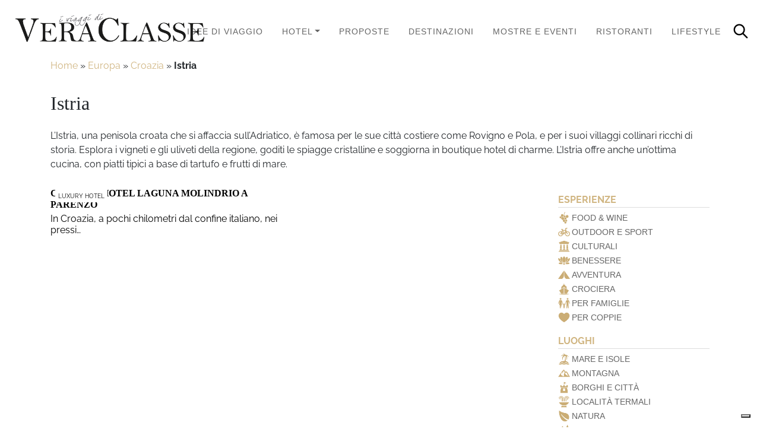

--- FILE ---
content_type: text/html; charset=UTF-8
request_url: https://www.veraclasse.it/destinazioni/istria/
body_size: 19962
content:
<!DOCTYPE html>
<html class="no-js" lang="it-IT">
    <head>
        <meta charset="UTF-8">
        <meta http-equiv="x-ua-compatible" content="ie=edge">
        <meta name="viewport" content="width=device-width, initial-scale=1, shrink-to-fit=no">

        <link rel="profile" href="https://gmpg.org/xfn/11" />
        <link rel="pingback" href="https://www.veraclasse.it/xmlrpc.php" />

        <!--WordPress head-->
        <meta name='robots' content='index, follow, max-image-preview:large, max-snippet:-1, max-video-preview:-1' />
	<style>img:is([sizes="auto" i], [sizes^="auto," i]) { contain-intrinsic-size: 3000px 1500px }</style>
	
	<!-- This site is optimized with the Yoast SEO Premium plugin v26.3 (Yoast SEO v26.8) - https://yoast.com/product/yoast-seo-premium-wordpress/ -->
	<title>Destinazione Istria - VeraClasse</title>
	<meta name="description" content="Scopri i migliori itinerari in Istria! Guide dettagliate, suggerimenti esclusivi e luoghi da visitare. Pianifica il tuo prossimo viaggio con VeraClasse!" />
	<link rel="canonical" href="https://www.veraclasse.it/destinazioni/istria/" />
	<meta property="og:locale" content="it_IT" />
	<meta property="og:type" content="article" />
	<meta property="og:title" content="Destinazione Istria - VeraClasse" />
	<meta property="og:description" content="Scopri i migliori itinerari in Istria! Guide dettagliate, suggerimenti esclusivi e luoghi da visitare. Pianifica il tuo prossimo viaggio con VeraClasse!" />
	<meta property="og:url" content="https://www.veraclasse.it/destinazioni/istria/" />
	<meta property="og:site_name" content="VeraClasse" />
	<meta property="og:image" content="https://www.veraclasse.it/wp-content/uploads/2016/03/logo_veraclasse.jpg" />
	<meta property="og:image:width" content="620" />
	<meta property="og:image:height" content="106" />
	<meta property="og:image:type" content="image/jpeg" />
	<meta name="twitter:card" content="summary_large_image" />
	<script type="application/ld+json" class="yoast-schema-graph">{"@context":"https://schema.org","@graph":[{"@type":"CollectionPage","@id":"https://www.veraclasse.it/destinazioni/istria/","url":"https://www.veraclasse.it/destinazioni/istria/","name":"Destinazione Istria - VeraClasse","isPartOf":{"@id":"https://www.veraclasse.it/#website"},"primaryImageOfPage":{"@id":"https://www.veraclasse.it/destinazioni/istria/#primaryimage"},"image":{"@id":"https://www.veraclasse.it/destinazioni/istria/#primaryimage"},"thumbnailUrl":"https://www.veraclasse.it/wp-content/uploads/2016/04/1437131357Molindrio-e1496138776434.jpg","description":"Scopri i migliori itinerari in Istria! Guide dettagliate, suggerimenti esclusivi e luoghi da visitare. Pianifica il tuo prossimo viaggio con VeraClasse!","breadcrumb":{"@id":"https://www.veraclasse.it/destinazioni/istria/#breadcrumb"},"inLanguage":"it-IT"},{"@type":"ImageObject","inLanguage":"it-IT","@id":"https://www.veraclasse.it/destinazioni/istria/#primaryimage","url":"https://www.veraclasse.it/wp-content/uploads/2016/04/1437131357Molindrio-e1496138776434.jpg","contentUrl":"https://www.veraclasse.it/wp-content/uploads/2016/04/1437131357Molindrio-e1496138776434.jpg","width":1170,"height":471,"caption":"Molindrio_porec"},{"@type":"BreadcrumbList","@id":"https://www.veraclasse.it/destinazioni/istria/#breadcrumb","itemListElement":[{"@type":"ListItem","position":1,"name":"Home","item":"https://www.veraclasse.it/"},{"@type":"ListItem","position":2,"name":"Europa","item":"https://www.veraclasse.it/destinazioni/europa/"},{"@type":"ListItem","position":3,"name":"Croazia","item":"https://www.veraclasse.it/destinazioni/croazia/"},{"@type":"ListItem","position":4,"name":"Istria"}]},{"@type":"WebSite","@id":"https://www.veraclasse.it/#website","url":"https://www.veraclasse.it/","name":"VeraClasse","description":"La guida per le vacanze ed i week end, per chi ama gli itinerari culturali, viaggiare verso destinazioni insolite ed ama il lifestyle. Consigli e recensioni di luxury hotel ed esperienze esclusive.","potentialAction":[{"@type":"SearchAction","target":{"@type":"EntryPoint","urlTemplate":"https://www.veraclasse.it/?s={search_term_string}"},"query-input":{"@type":"PropertyValueSpecification","valueRequired":true,"valueName":"search_term_string"}}],"inLanguage":"it-IT"}]}</script>
	<!-- / Yoast SEO Premium plugin. -->


<style id='wp-block-library-theme-inline-css' type='text/css'>
.wp-block-audio :where(figcaption){color:#555;font-size:13px;text-align:center}.is-dark-theme .wp-block-audio :where(figcaption){color:#ffffffa6}.wp-block-audio{margin:0 0 1em}.wp-block-code{border:1px solid #ccc;border-radius:4px;font-family:Menlo,Consolas,monaco,monospace;padding:.8em 1em}.wp-block-embed :where(figcaption){color:#555;font-size:13px;text-align:center}.is-dark-theme .wp-block-embed :where(figcaption){color:#ffffffa6}.wp-block-embed{margin:0 0 1em}.blocks-gallery-caption{color:#555;font-size:13px;text-align:center}.is-dark-theme .blocks-gallery-caption{color:#ffffffa6}:root :where(.wp-block-image figcaption){color:#555;font-size:13px;text-align:center}.is-dark-theme :root :where(.wp-block-image figcaption){color:#ffffffa6}.wp-block-image{margin:0 0 1em}.wp-block-pullquote{border-bottom:4px solid;border-top:4px solid;color:currentColor;margin-bottom:1.75em}.wp-block-pullquote cite,.wp-block-pullquote footer,.wp-block-pullquote__citation{color:currentColor;font-size:.8125em;font-style:normal;text-transform:uppercase}.wp-block-quote{border-left:.25em solid;margin:0 0 1.75em;padding-left:1em}.wp-block-quote cite,.wp-block-quote footer{color:currentColor;font-size:.8125em;font-style:normal;position:relative}.wp-block-quote:where(.has-text-align-right){border-left:none;border-right:.25em solid;padding-left:0;padding-right:1em}.wp-block-quote:where(.has-text-align-center){border:none;padding-left:0}.wp-block-quote.is-large,.wp-block-quote.is-style-large,.wp-block-quote:where(.is-style-plain){border:none}.wp-block-search .wp-block-search__label{font-weight:700}.wp-block-search__button{border:1px solid #ccc;padding:.375em .625em}:where(.wp-block-group.has-background){padding:1.25em 2.375em}.wp-block-separator.has-css-opacity{opacity:.4}.wp-block-separator{border:none;border-bottom:2px solid;margin-left:auto;margin-right:auto}.wp-block-separator.has-alpha-channel-opacity{opacity:1}.wp-block-separator:not(.is-style-wide):not(.is-style-dots){width:100px}.wp-block-separator.has-background:not(.is-style-dots){border-bottom:none;height:1px}.wp-block-separator.has-background:not(.is-style-wide):not(.is-style-dots){height:2px}.wp-block-table{margin:0 0 1em}.wp-block-table td,.wp-block-table th{word-break:normal}.wp-block-table :where(figcaption){color:#555;font-size:13px;text-align:center}.is-dark-theme .wp-block-table :where(figcaption){color:#ffffffa6}.wp-block-video :where(figcaption){color:#555;font-size:13px;text-align:center}.is-dark-theme .wp-block-video :where(figcaption){color:#ffffffa6}.wp-block-video{margin:0 0 1em}:root :where(.wp-block-template-part.has-background){margin-bottom:0;margin-top:0;padding:1.25em 2.375em}
</style>
<style id='classic-theme-styles-inline-css' type='text/css'>
/*! This file is auto-generated */
.wp-block-button__link{color:#fff;background-color:#32373c;border-radius:9999px;box-shadow:none;text-decoration:none;padding:calc(.667em + 2px) calc(1.333em + 2px);font-size:1.125em}.wp-block-file__button{background:#32373c;color:#fff;text-decoration:none}
</style>
<style id='global-styles-inline-css' type='text/css'>
:root{--wp--preset--aspect-ratio--square: 1;--wp--preset--aspect-ratio--4-3: 4/3;--wp--preset--aspect-ratio--3-4: 3/4;--wp--preset--aspect-ratio--3-2: 3/2;--wp--preset--aspect-ratio--2-3: 2/3;--wp--preset--aspect-ratio--16-9: 16/9;--wp--preset--aspect-ratio--9-16: 9/16;--wp--preset--color--black: #000000;--wp--preset--color--cyan-bluish-gray: #abb8c3;--wp--preset--color--white: #ffffff;--wp--preset--color--pale-pink: #f78da7;--wp--preset--color--vivid-red: #cf2e2e;--wp--preset--color--luminous-vivid-orange: #ff6900;--wp--preset--color--luminous-vivid-amber: #fcb900;--wp--preset--color--light-green-cyan: #7bdcb5;--wp--preset--color--vivid-green-cyan: #00d084;--wp--preset--color--pale-cyan-blue: #8ed1fc;--wp--preset--color--vivid-cyan-blue: #0693e3;--wp--preset--color--vivid-purple: #9b51e0;--wp--preset--gradient--vivid-cyan-blue-to-vivid-purple: linear-gradient(135deg,rgba(6,147,227,1) 0%,rgb(155,81,224) 100%);--wp--preset--gradient--light-green-cyan-to-vivid-green-cyan: linear-gradient(135deg,rgb(122,220,180) 0%,rgb(0,208,130) 100%);--wp--preset--gradient--luminous-vivid-amber-to-luminous-vivid-orange: linear-gradient(135deg,rgba(252,185,0,1) 0%,rgba(255,105,0,1) 100%);--wp--preset--gradient--luminous-vivid-orange-to-vivid-red: linear-gradient(135deg,rgba(255,105,0,1) 0%,rgb(207,46,46) 100%);--wp--preset--gradient--very-light-gray-to-cyan-bluish-gray: linear-gradient(135deg,rgb(238,238,238) 0%,rgb(169,184,195) 100%);--wp--preset--gradient--cool-to-warm-spectrum: linear-gradient(135deg,rgb(74,234,220) 0%,rgb(151,120,209) 20%,rgb(207,42,186) 40%,rgb(238,44,130) 60%,rgb(251,105,98) 80%,rgb(254,248,76) 100%);--wp--preset--gradient--blush-light-purple: linear-gradient(135deg,rgb(255,206,236) 0%,rgb(152,150,240) 100%);--wp--preset--gradient--blush-bordeaux: linear-gradient(135deg,rgb(254,205,165) 0%,rgb(254,45,45) 50%,rgb(107,0,62) 100%);--wp--preset--gradient--luminous-dusk: linear-gradient(135deg,rgb(255,203,112) 0%,rgb(199,81,192) 50%,rgb(65,88,208) 100%);--wp--preset--gradient--pale-ocean: linear-gradient(135deg,rgb(255,245,203) 0%,rgb(182,227,212) 50%,rgb(51,167,181) 100%);--wp--preset--gradient--electric-grass: linear-gradient(135deg,rgb(202,248,128) 0%,rgb(113,206,126) 100%);--wp--preset--gradient--midnight: linear-gradient(135deg,rgb(2,3,129) 0%,rgb(40,116,252) 100%);--wp--preset--font-size--small: 13px;--wp--preset--font-size--medium: 20px;--wp--preset--font-size--large: 36px;--wp--preset--font-size--x-large: 42px;--wp--preset--spacing--20: 0.44rem;--wp--preset--spacing--30: 0.67rem;--wp--preset--spacing--40: 1rem;--wp--preset--spacing--50: 1.5rem;--wp--preset--spacing--60: 2.25rem;--wp--preset--spacing--70: 3.38rem;--wp--preset--spacing--80: 5.06rem;--wp--preset--shadow--natural: 6px 6px 9px rgba(0, 0, 0, 0.2);--wp--preset--shadow--deep: 12px 12px 50px rgba(0, 0, 0, 0.4);--wp--preset--shadow--sharp: 6px 6px 0px rgba(0, 0, 0, 0.2);--wp--preset--shadow--outlined: 6px 6px 0px -3px rgba(255, 255, 255, 1), 6px 6px rgba(0, 0, 0, 1);--wp--preset--shadow--crisp: 6px 6px 0px rgba(0, 0, 0, 1);}:where(.is-layout-flex){gap: 0.5em;}:where(.is-layout-grid){gap: 0.5em;}body .is-layout-flex{display: flex;}.is-layout-flex{flex-wrap: wrap;align-items: center;}.is-layout-flex > :is(*, div){margin: 0;}body .is-layout-grid{display: grid;}.is-layout-grid > :is(*, div){margin: 0;}:where(.wp-block-columns.is-layout-flex){gap: 2em;}:where(.wp-block-columns.is-layout-grid){gap: 2em;}:where(.wp-block-post-template.is-layout-flex){gap: 1.25em;}:where(.wp-block-post-template.is-layout-grid){gap: 1.25em;}.has-black-color{color: var(--wp--preset--color--black) !important;}.has-cyan-bluish-gray-color{color: var(--wp--preset--color--cyan-bluish-gray) !important;}.has-white-color{color: var(--wp--preset--color--white) !important;}.has-pale-pink-color{color: var(--wp--preset--color--pale-pink) !important;}.has-vivid-red-color{color: var(--wp--preset--color--vivid-red) !important;}.has-luminous-vivid-orange-color{color: var(--wp--preset--color--luminous-vivid-orange) !important;}.has-luminous-vivid-amber-color{color: var(--wp--preset--color--luminous-vivid-amber) !important;}.has-light-green-cyan-color{color: var(--wp--preset--color--light-green-cyan) !important;}.has-vivid-green-cyan-color{color: var(--wp--preset--color--vivid-green-cyan) !important;}.has-pale-cyan-blue-color{color: var(--wp--preset--color--pale-cyan-blue) !important;}.has-vivid-cyan-blue-color{color: var(--wp--preset--color--vivid-cyan-blue) !important;}.has-vivid-purple-color{color: var(--wp--preset--color--vivid-purple) !important;}.has-black-background-color{background-color: var(--wp--preset--color--black) !important;}.has-cyan-bluish-gray-background-color{background-color: var(--wp--preset--color--cyan-bluish-gray) !important;}.has-white-background-color{background-color: var(--wp--preset--color--white) !important;}.has-pale-pink-background-color{background-color: var(--wp--preset--color--pale-pink) !important;}.has-vivid-red-background-color{background-color: var(--wp--preset--color--vivid-red) !important;}.has-luminous-vivid-orange-background-color{background-color: var(--wp--preset--color--luminous-vivid-orange) !important;}.has-luminous-vivid-amber-background-color{background-color: var(--wp--preset--color--luminous-vivid-amber) !important;}.has-light-green-cyan-background-color{background-color: var(--wp--preset--color--light-green-cyan) !important;}.has-vivid-green-cyan-background-color{background-color: var(--wp--preset--color--vivid-green-cyan) !important;}.has-pale-cyan-blue-background-color{background-color: var(--wp--preset--color--pale-cyan-blue) !important;}.has-vivid-cyan-blue-background-color{background-color: var(--wp--preset--color--vivid-cyan-blue) !important;}.has-vivid-purple-background-color{background-color: var(--wp--preset--color--vivid-purple) !important;}.has-black-border-color{border-color: var(--wp--preset--color--black) !important;}.has-cyan-bluish-gray-border-color{border-color: var(--wp--preset--color--cyan-bluish-gray) !important;}.has-white-border-color{border-color: var(--wp--preset--color--white) !important;}.has-pale-pink-border-color{border-color: var(--wp--preset--color--pale-pink) !important;}.has-vivid-red-border-color{border-color: var(--wp--preset--color--vivid-red) !important;}.has-luminous-vivid-orange-border-color{border-color: var(--wp--preset--color--luminous-vivid-orange) !important;}.has-luminous-vivid-amber-border-color{border-color: var(--wp--preset--color--luminous-vivid-amber) !important;}.has-light-green-cyan-border-color{border-color: var(--wp--preset--color--light-green-cyan) !important;}.has-vivid-green-cyan-border-color{border-color: var(--wp--preset--color--vivid-green-cyan) !important;}.has-pale-cyan-blue-border-color{border-color: var(--wp--preset--color--pale-cyan-blue) !important;}.has-vivid-cyan-blue-border-color{border-color: var(--wp--preset--color--vivid-cyan-blue) !important;}.has-vivid-purple-border-color{border-color: var(--wp--preset--color--vivid-purple) !important;}.has-vivid-cyan-blue-to-vivid-purple-gradient-background{background: var(--wp--preset--gradient--vivid-cyan-blue-to-vivid-purple) !important;}.has-light-green-cyan-to-vivid-green-cyan-gradient-background{background: var(--wp--preset--gradient--light-green-cyan-to-vivid-green-cyan) !important;}.has-luminous-vivid-amber-to-luminous-vivid-orange-gradient-background{background: var(--wp--preset--gradient--luminous-vivid-amber-to-luminous-vivid-orange) !important;}.has-luminous-vivid-orange-to-vivid-red-gradient-background{background: var(--wp--preset--gradient--luminous-vivid-orange-to-vivid-red) !important;}.has-very-light-gray-to-cyan-bluish-gray-gradient-background{background: var(--wp--preset--gradient--very-light-gray-to-cyan-bluish-gray) !important;}.has-cool-to-warm-spectrum-gradient-background{background: var(--wp--preset--gradient--cool-to-warm-spectrum) !important;}.has-blush-light-purple-gradient-background{background: var(--wp--preset--gradient--blush-light-purple) !important;}.has-blush-bordeaux-gradient-background{background: var(--wp--preset--gradient--blush-bordeaux) !important;}.has-luminous-dusk-gradient-background{background: var(--wp--preset--gradient--luminous-dusk) !important;}.has-pale-ocean-gradient-background{background: var(--wp--preset--gradient--pale-ocean) !important;}.has-electric-grass-gradient-background{background: var(--wp--preset--gradient--electric-grass) !important;}.has-midnight-gradient-background{background: var(--wp--preset--gradient--midnight) !important;}.has-small-font-size{font-size: var(--wp--preset--font-size--small) !important;}.has-medium-font-size{font-size: var(--wp--preset--font-size--medium) !important;}.has-large-font-size{font-size: var(--wp--preset--font-size--large) !important;}.has-x-large-font-size{font-size: var(--wp--preset--font-size--x-large) !important;}
:where(.wp-block-post-template.is-layout-flex){gap: 1.25em;}:where(.wp-block-post-template.is-layout-grid){gap: 1.25em;}
:where(.wp-block-columns.is-layout-flex){gap: 2em;}:where(.wp-block-columns.is-layout-grid){gap: 2em;}
:root :where(.wp-block-pullquote){font-size: 1.5em;line-height: 1.6;}
</style>
<link rel='stylesheet' id='wpo_min-header-0-css' href='https://www.veraclasse.it/wp-content/cache/wpo-minify/1763029344/assets/wpo-minify-header-599f3c21.min.css' type='text/css' media='all' />
<script type="text/javascript" src="https://www.veraclasse.it/wp-content/cache/wpo-minify/1763029344/assets/wpo-minify-header-7a690e2b.min.js" id="wpo_min-header-0-js"></script>
<link rel="https://api.w.org/" href="https://www.veraclasse.it/wp-json/" /><link rel="alternate" title="JSON" type="application/json" href="https://www.veraclasse.it/wp-json/wp/v2/regioni/828" /><link rel="icon" href="https://www.veraclasse.it/wp-content/uploads/2021/07/cropped-VC-512x512-1-150x150.png" sizes="32x32" />
<link rel="icon" href="https://www.veraclasse.it/wp-content/uploads/2021/07/cropped-VC-512x512-1-300x300.png" sizes="192x192" />
<link rel="apple-touch-icon" href="https://www.veraclasse.it/wp-content/uploads/2021/07/cropped-VC-512x512-1-300x300.png" />
<meta name="msapplication-TileImage" content="https://www.veraclasse.it/wp-content/uploads/2021/07/cropped-VC-512x512-1-300x300.png" />
 
        <!--end WordPress head-->
		
		<!-- Iubenda -->
		<script type="text/javascript">
		var _iub = _iub || [];
		_iub.csConfiguration = {"askConsentAtCookiePolicyUpdate":true,"enableFadp":true,"enableLgpd":true,"enableUspr":true,"fadpApplies":true,"floatingPreferencesButtonDisplay":"bottom-right","perPurposeConsent":true,"siteId":3379746,"usprApplies":true,"whitelabel":false,"cookiePolicyId":23840359,"lang":"it","banner":{"acceptButtonDisplay":true,"backgroundOverlay":true,"closeButtonDisplay":false,"customizeButtonDisplay":true,"explicitWithdrawal":true,"listPurposes":true,"ownerName":"Caaval Service Srl","position":"float-bottom-center","rejectButtonDisplay":true,"showPurposesToggles":true}};
</script>
<script type="text/javascript" src="https://cs.iubenda.com/autoblocking/3379746.js"></script>
<script type="text/javascript" src="//cdn.iubenda.com/cs/gpp/stub.js"></script>
<script type="text/javascript" src="//cdn.iubenda.com/cs/iubenda_cs.js" charset="UTF-8" async></script>
		<!-- End Iubenda -->
		
		<!-- Google Tag Manager -->
<script>(function(w,d,s,l,i){w[l]=w[l]||[];w[l].push({'gtm.start':
new Date().getTime(),event:'gtm.js'});var f=d.getElementsByTagName(s)[0],
j=d.createElement(s),dl=l!='dataLayer'?'&l='+l:'';j.async=true;j.src=
'https://www.googletagmanager.com/gtm.js?id='+i+dl;f.parentNode.insertBefore(j,f);
})(window,document,'script','dataLayer','GTM-MHMMVTV');</script>
		<!-- End Google Tag Manager -->
		
		<!-- Google tag (gtag.js) SOLO PER VERIFICA.. DA CANCELLARE QUANDO VERIFICATO TAG MANAGER
		<script async src="https://www.googletagmanager.com/gtag/js?id=G-ZY636NYPNH"></script>
		<script>
  			window.dataLayer = window.dataLayer || [];
  			function gtag(){dataLayer.push(arguments);}
  			gtag('js', new Date());

  			gtag('config', 'G-ZY636NYPNH');
		</script> -->
		
		<!-- Consent database -->
		<script type="text/javascript">var _iub = _iub || {}; _iub.cons_instructions = _iub.cons_instructions || []; _iub.cons_instructions.push(["init", {api_key: "Y0TweCUfKyQ02WfxIKg1GHmj6uq9D8I1"}]);</script><script type="text/javascript" src="https://cdn.iubenda.com/cons/iubenda_cons.js" async></script>
		
    <link rel="stylesheet" id="asp-basic" href="https://www.veraclasse.it/wp-content/cache/asp/style.basic-ho-is-po-no-da-se-co-au-ga-se-is.css?mq=TEJbK0" media="all" /><style id='asp-instance-9'>div[id*='ajaxsearchpro9_'] div.asp_loader,div[id*='ajaxsearchpro9_'] div.asp_loader *{box-sizing:border-box !important;margin:0;padding:0;box-shadow:none}div[id*='ajaxsearchpro9_'] div.asp_loader{box-sizing:border-box;display:flex;flex:0 1 auto;flex-direction:column;flex-grow:0;flex-shrink:0;flex-basis:28px;max-width:100%;max-height:100%;align-items:center;justify-content:center}div[id*='ajaxsearchpro9_'] div.asp_loader-inner{width:100%;margin:0 auto;text-align:center;height:100%}@-webkit-keyframes rotate-simple{0%{-webkit-transform:rotate(0deg);transform:rotate(0deg)}50%{-webkit-transform:rotate(180deg);transform:rotate(180deg)}100%{-webkit-transform:rotate(360deg);transform:rotate(360deg)}}@keyframes rotate-simple{0%{-webkit-transform:rotate(0deg);transform:rotate(0deg)}50%{-webkit-transform:rotate(180deg);transform:rotate(180deg)}100%{-webkit-transform:rotate(360deg);transform:rotate(360deg)}}div[id*='ajaxsearchpro9_'] div.asp_simple-circle{margin:0;height:100%;width:100%;animation:rotate-simple 0.8s infinite linear;-webkit-animation:rotate-simple 0.8s infinite linear;border:4px solid rgb(255,255,255);border-right-color:transparent;border-radius:50%;box-sizing:border-box}div[id*='ajaxsearchprores9_'] .asp_res_loader div.asp_loader,div[id*='ajaxsearchprores9_'] .asp_res_loader div.asp_loader *{box-sizing:border-box !important;margin:0;padding:0;box-shadow:none}div[id*='ajaxsearchprores9_'] .asp_res_loader div.asp_loader{box-sizing:border-box;display:flex;flex:0 1 auto;flex-direction:column;flex-grow:0;flex-shrink:0;flex-basis:28px;max-width:100%;max-height:100%;align-items:center;justify-content:center}div[id*='ajaxsearchprores9_'] .asp_res_loader div.asp_loader-inner{width:100%;margin:0 auto;text-align:center;height:100%}@-webkit-keyframes rotate-simple{0%{-webkit-transform:rotate(0deg);transform:rotate(0deg)}50%{-webkit-transform:rotate(180deg);transform:rotate(180deg)}100%{-webkit-transform:rotate(360deg);transform:rotate(360deg)}}@keyframes rotate-simple{0%{-webkit-transform:rotate(0deg);transform:rotate(0deg)}50%{-webkit-transform:rotate(180deg);transform:rotate(180deg)}100%{-webkit-transform:rotate(360deg);transform:rotate(360deg)}}div[id*='ajaxsearchprores9_'] .asp_res_loader div.asp_simple-circle{margin:0;height:100%;width:100%;animation:rotate-simple 0.8s infinite linear;-webkit-animation:rotate-simple 0.8s infinite linear;border:4px solid rgb(255,255,255);border-right-color:transparent;border-radius:50%;box-sizing:border-box}#ajaxsearchpro9_1 div.asp_loader,#ajaxsearchpro9_2 div.asp_loader,#ajaxsearchpro9_1 div.asp_loader *,#ajaxsearchpro9_2 div.asp_loader *{box-sizing:border-box !important;margin:0;padding:0;box-shadow:none}#ajaxsearchpro9_1 div.asp_loader,#ajaxsearchpro9_2 div.asp_loader{box-sizing:border-box;display:flex;flex:0 1 auto;flex-direction:column;flex-grow:0;flex-shrink:0;flex-basis:28px;max-width:100%;max-height:100%;align-items:center;justify-content:center}#ajaxsearchpro9_1 div.asp_loader-inner,#ajaxsearchpro9_2 div.asp_loader-inner{width:100%;margin:0 auto;text-align:center;height:100%}@-webkit-keyframes rotate-simple{0%{-webkit-transform:rotate(0deg);transform:rotate(0deg)}50%{-webkit-transform:rotate(180deg);transform:rotate(180deg)}100%{-webkit-transform:rotate(360deg);transform:rotate(360deg)}}@keyframes rotate-simple{0%{-webkit-transform:rotate(0deg);transform:rotate(0deg)}50%{-webkit-transform:rotate(180deg);transform:rotate(180deg)}100%{-webkit-transform:rotate(360deg);transform:rotate(360deg)}}#ajaxsearchpro9_1 div.asp_simple-circle,#ajaxsearchpro9_2 div.asp_simple-circle{margin:0;height:100%;width:100%;animation:rotate-simple 0.8s infinite linear;-webkit-animation:rotate-simple 0.8s infinite linear;border:4px solid rgb(255,255,255);border-right-color:transparent;border-radius:50%;box-sizing:border-box}@-webkit-keyframes asp_an_fadeInDown{0%{opacity:0;-webkit-transform:translateY(-20px)}100%{opacity:1;-webkit-transform:translateY(0)}}@keyframes asp_an_fadeInDown{0%{opacity:0;transform:translateY(-20px)}100%{opacity:1;transform:translateY(0)}}.asp_an_fadeInDown{-webkit-animation-name:asp_an_fadeInDown;animation-name:asp_an_fadeInDown}div.asp_r.asp_r_9,div.asp_r.asp_r_9 *,div.asp_m.asp_m_9,div.asp_m.asp_m_9 *,div.asp_s.asp_s_9,div.asp_s.asp_s_9 *{-webkit-box-sizing:content-box;-moz-box-sizing:content-box;-ms-box-sizing:content-box;-o-box-sizing:content-box;box-sizing:content-box;border:0;border-radius:0;text-transform:none;text-shadow:none;box-shadow:none;text-decoration:none;text-align:left;letter-spacing:normal}div.asp_r.asp_r_9,div.asp_m.asp_m_9,div.asp_s.asp_s_9{-webkit-box-sizing:border-box;-moz-box-sizing:border-box;-ms-box-sizing:border-box;-o-box-sizing:border-box;box-sizing:border-box}div.asp_r.asp_r_9,div.asp_r.asp_r_9 *,div.asp_m.asp_m_9,div.asp_m.asp_m_9 *,div.asp_s.asp_s_9,div.asp_s.asp_s_9 *{padding:0;margin:0}.wpdreams_clear{clear:both}.asp_w_container_9{width:100%}#ajaxsearchpro9_1,#ajaxsearchpro9_2,div.asp_m.asp_m_9{width:100%;height:auto;max-height:none;border-radius:5px;background:#d1eaff;margin-top:0;margin-bottom:0;background-image:-moz-radial-gradient(center,ellipse cover,rgb(255,255,255),rgb(255,255,255));background-image:-webkit-gradient(radial,center center,0px,center center,100%,rgb(255,255,255),rgb(255,255,255));background-image:-webkit-radial-gradient(center,ellipse cover,rgb(255,255,255),rgb(255,255,255));background-image:-o-radial-gradient(center,ellipse cover,rgb(255,255,255),rgb(255,255,255));background-image:-ms-radial-gradient(center,ellipse cover,rgb(255,255,255),rgb(255,255,255));background-image:radial-gradient(ellipse at center,rgb(255,255,255),rgb(255,255,255));overflow:hidden;border:1px solid rgb(208,181,129);border-radius:20px 20px 20px 20px;box-shadow:none}#ajaxsearchpro9_1 .probox,#ajaxsearchpro9_2 .probox,div.asp_m.asp_m_9 .probox{margin:0;height:34px;background:transparent;border:0 solid rgb(104,174,199);border-radius:0;box-shadow:none}p[id*=asp-try-9]{color:rgb(85,85,85) !important;display:block}div.asp_main_container+[id*=asp-try-9]{width:100%}p[id*=asp-try-9] a{color:rgb(255,181,86) !important}p[id*=asp-try-9] a:after{color:rgb(85,85,85) !important;display:inline;content:','}p[id*=asp-try-9] a:last-child:after{display:none}#ajaxsearchpro9_1 .probox .proinput,#ajaxsearchpro9_2 .probox .proinput,div.asp_m.asp_m_9 .probox .proinput{font-weight:normal;font-family:"Open Sans";color:rgb(0,0,0);font-size:12px;line-height:15px;text-shadow:none;line-height:normal;flex-grow:1;order:5;margin:0 0 0 10px;padding:0 5px}#ajaxsearchpro9_1 .probox .proinput input.orig,#ajaxsearchpro9_2 .probox .proinput input.orig,div.asp_m.asp_m_9 .probox .proinput input.orig{font-weight:normal;font-family:"Open Sans";color:rgb(0,0,0);font-size:12px;line-height:15px;text-shadow:none;line-height:normal;border:0;box-shadow:none;height:34px;position:relative;z-index:2;padding:0 !important;padding-top:2px !important;margin:-1px 0 0 -4px !important;width:100%;background:transparent !important}#ajaxsearchpro9_1 .probox .proinput input.autocomplete,#ajaxsearchpro9_2 .probox .proinput input.autocomplete,div.asp_m.asp_m_9 .probox .proinput input.autocomplete{font-weight:normal;font-family:"Open Sans";color:rgb(0,0,0);font-size:12px;line-height:15px;text-shadow:none;line-height:normal;opacity:0.25;height:34px;display:block;position:relative;z-index:1;padding:0 !important;margin:-1px 0 0 -4px !important;margin-top:-34px !important;width:100%;background:transparent !important}.rtl #ajaxsearchpro9_1 .probox .proinput input.orig,.rtl #ajaxsearchpro9_2 .probox .proinput input.orig,.rtl #ajaxsearchpro9_1 .probox .proinput input.autocomplete,.rtl #ajaxsearchpro9_2 .probox .proinput input.autocomplete,.rtl div.asp_m.asp_m_9 .probox .proinput input.orig,.rtl div.asp_m.asp_m_9 .probox .proinput input.autocomplete{font-weight:normal;font-family:"Open Sans";color:rgb(0,0,0);font-size:12px;line-height:15px;text-shadow:none;line-height:normal;direction:rtl;text-align:right}.rtl #ajaxsearchpro9_1 .probox .proinput,.rtl #ajaxsearchpro9_2 .probox .proinput,.rtl div.asp_m.asp_m_9 .probox .proinput{margin-right:2px}.rtl #ajaxsearchpro9_1 .probox .proloading,.rtl #ajaxsearchpro9_1 .probox .proclose,.rtl #ajaxsearchpro9_2 .probox .proloading,.rtl #ajaxsearchpro9_2 .probox .proclose,.rtl div.asp_m.asp_m_9 .probox .proloading,.rtl div.asp_m.asp_m_9 .probox .proclose{order:3}div.asp_m.asp_m_9 .probox .proinput input.orig::-webkit-input-placeholder{font-weight:normal;font-family:"Open Sans";color:rgb(0,0,0);font-size:12px;text-shadow:none;opacity:0.85}div.asp_m.asp_m_9 .probox .proinput input.orig::-moz-placeholder{font-weight:normal;font-family:"Open Sans";color:rgb(0,0,0);font-size:12px;text-shadow:none;opacity:0.85}div.asp_m.asp_m_9 .probox .proinput input.orig:-ms-input-placeholder{font-weight:normal;font-family:"Open Sans";color:rgb(0,0,0);font-size:12px;text-shadow:none;opacity:0.85}div.asp_m.asp_m_9 .probox .proinput input.orig:-moz-placeholder{font-weight:normal;font-family:"Open Sans";color:rgb(0,0,0);font-size:12px;text-shadow:none;opacity:0.85;line-height:normal !important}#ajaxsearchpro9_1 .probox .proinput input.autocomplete,#ajaxsearchpro9_2 .probox .proinput input.autocomplete,div.asp_m.asp_m_9 .probox .proinput input.autocomplete{font-weight:normal;font-family:"Open Sans";color:rgb(0,0,0);font-size:12px;line-height:15px;text-shadow:none;line-height:normal;border:0;box-shadow:none}#ajaxsearchpro9_1 .probox .proloading,#ajaxsearchpro9_1 .probox .proclose,#ajaxsearchpro9_1 .probox .promagnifier,#ajaxsearchpro9_1 .probox .prosettings,#ajaxsearchpro9_2 .probox .proloading,#ajaxsearchpro9_2 .probox .proclose,#ajaxsearchpro9_2 .probox .promagnifier,#ajaxsearchpro9_2 .probox .prosettings,div.asp_m.asp_m_9 .probox .proloading,div.asp_m.asp_m_9 .probox .proclose,div.asp_m.asp_m_9 .probox .promagnifier,div.asp_m.asp_m_9 .probox .prosettings{width:34px;height:34px;flex:0 0 34px;flex-grow:0;order:7;text-align:center}#ajaxsearchpro9_1 .probox .proclose svg,#ajaxsearchpro9_2 .probox .proclose svg,div.asp_m.asp_m_9 .probox .proclose svg{fill:rgb(254,254,254);background:rgb(51,51,51);box-shadow:0 0 0 2px rgba(255,255,255,0.9);border-radius:50%;box-sizing:border-box;margin-left:-10px;margin-top:-10px;padding:4px}#ajaxsearchpro9_1 .probox .proloading,#ajaxsearchpro9_2 .probox .proloading,div.asp_m.asp_m_9 .probox .proloading{width:34px;height:34px;min-width:34px;min-height:34px;max-width:34px;max-height:34px}#ajaxsearchpro9_1 .probox .proloading .asp_loader,#ajaxsearchpro9_2 .probox .proloading .asp_loader,div.asp_m.asp_m_9 .probox .proloading .asp_loader{width:30px;height:30px;min-width:30px;min-height:30px;max-width:30px;max-height:30px}#ajaxsearchpro9_1 .probox .promagnifier,#ajaxsearchpro9_2 .probox .promagnifier,div.asp_m.asp_m_9 .probox .promagnifier{width:auto;height:34px;flex:0 0 auto;order:7;-webkit-flex:0 0 auto;-webkit-order:7}div.asp_m.asp_m_9 .probox .promagnifier:focus-visible{outline:black outset}#ajaxsearchpro9_1 .probox .proloading .innericon,#ajaxsearchpro9_2 .probox .proloading .innericon,#ajaxsearchpro9_1 .probox .proclose .innericon,#ajaxsearchpro9_2 .probox .proclose .innericon,#ajaxsearchpro9_1 .probox .promagnifier .innericon,#ajaxsearchpro9_2 .probox .promagnifier .innericon,#ajaxsearchpro9_1 .probox .prosettings .innericon,#ajaxsearchpro9_2 .probox .prosettings .innericon,div.asp_m.asp_m_9 .probox .proloading .innericon,div.asp_m.asp_m_9 .probox .proclose .innericon,div.asp_m.asp_m_9 .probox .promagnifier .innericon,div.asp_m.asp_m_9 .probox .prosettings .innericon{text-align:center}#ajaxsearchpro9_1 .probox .promagnifier .innericon,#ajaxsearchpro9_2 .probox .promagnifier .innericon,div.asp_m.asp_m_9 .probox .promagnifier .innericon{display:block;width:34px;height:34px;float:right}#ajaxsearchpro9_1 .probox .promagnifier .asp_text_button,#ajaxsearchpro9_2 .probox .promagnifier .asp_text_button,div.asp_m.asp_m_9 .probox .promagnifier .asp_text_button{display:block;width:auto;height:34px;float:right;margin:0;padding:0 10px 0 2px;font-weight:normal;font-family:"Open Sans";color:rgba(51,51,51,1);font-size:15px;line-height:normal;text-shadow:none;line-height:34px}#ajaxsearchpro9_1 .probox .promagnifier .innericon svg,#ajaxsearchpro9_2 .probox .promagnifier .innericon svg,div.asp_m.asp_m_9 .probox .promagnifier .innericon svg{fill:rgb(255,255,255)}#ajaxsearchpro9_1 .probox .prosettings .innericon svg,#ajaxsearchpro9_2 .probox .prosettings .innericon svg,div.asp_m.asp_m_9 .probox .prosettings .innericon svg{fill:rgb(255,255,255)}#ajaxsearchpro9_1 .probox .promagnifier,#ajaxsearchpro9_2 .probox .promagnifier,div.asp_m.asp_m_9 .probox .promagnifier{width:34px;height:34px;background-image:-webkit-linear-gradient(180deg,rgb(182,182,182),rgb(182,182,182));background-image:-moz-linear-gradient(180deg,rgb(182,182,182),rgb(182,182,182));background-image:-o-linear-gradient(180deg,rgb(182,182,182),rgb(182,182,182));background-image:-ms-linear-gradient(180deg,rgb(182,182,182) 0,rgb(182,182,182) 100%);background-image:linear-gradient(180deg,rgb(182,182,182),rgb(182,182,182));background-position:center center;background-repeat:no-repeat;order:11;-webkit-order:11;float:right;border:0 solid rgb(0,0,0);border-radius:0;box-shadow:0 0 0 0 rgba(255,255,255,0.61);cursor:pointer;background-size:100% 100%;background-position:center center;background-repeat:no-repeat;cursor:pointer}#ajaxsearchpro9_1 .probox .prosettings,#ajaxsearchpro9_2 .probox .prosettings,div.asp_m.asp_m_9 .probox .prosettings{width:34px;height:34px;background-image:-webkit-linear-gradient(185deg,rgb(182,182,182),rgb(182,182,182));background-image:-moz-linear-gradient(185deg,rgb(182,182,182),rgb(182,182,182));background-image:-o-linear-gradient(185deg,rgb(182,182,182),rgb(182,182,182));background-image:-ms-linear-gradient(185deg,rgb(182,182,182) 0,rgb(182,182,182) 100%);background-image:linear-gradient(185deg,rgb(182,182,182),rgb(182,182,182));background-position:center center;background-repeat:no-repeat;order:10;-webkit-order:10;float:right;border:0 solid rgb(104,174,199);border-radius:0;box-shadow:0 0 0 0 rgba(255,255,255,0.63);cursor:pointer;background-size:100% 100%;align-self:flex-end}#ajaxsearchprores9_1,#ajaxsearchprores9_2,div.asp_r.asp_r_9{position:absolute;z-index:11000;width:auto;margin:12px 0 0 0}#ajaxsearchprores9_1 .asp_nores,#ajaxsearchprores9_2 .asp_nores,div.asp_r.asp_r_9 .asp_nores{border:0 solid rgb(0,0,0);border-radius:0;box-shadow:0 5px 5px -5px #dfdfdf;padding:6px 12px 6px 12px;margin:0;font-weight:normal;font-family:inherit;color:rgba(74,74,74,1);font-size:1rem;line-height:1.2rem;text-shadow:none;font-weight:normal;background:rgb(255,255,255)}#ajaxsearchprores9_1 .asp_nores .asp_nores_kw_suggestions,#ajaxsearchprores9_2 .asp_nores .asp_nores_kw_suggestions,div.asp_r.asp_r_9 .asp_nores .asp_nores_kw_suggestions{color:rgba(234,67,53,1);font-weight:normal}#ajaxsearchprores9_1 .asp_nores .asp_keyword,#ajaxsearchprores9_2 .asp_nores .asp_keyword,div.asp_r.asp_r_9 .asp_nores .asp_keyword{padding:0 8px 0 0;cursor:pointer;color:rgba(20,84,169,1);font-weight:bold}#ajaxsearchprores9_1 .asp_results_top,#ajaxsearchprores9_2 .asp_results_top,div.asp_r.asp_r_9 .asp_results_top{background:rgb(255,255,255);border:1px none rgb(81,81,81);border-radius:0;padding:6px 12px 6px 12px;margin:0 0 4px 0;text-align:center;font-weight:normal;font-family:"Open Sans";color:rgb(81,81,81);font-size:13px;line-height:16px;text-shadow:none}#ajaxsearchprores9_1 .results .item,#ajaxsearchprores9_2 .results .item,div.asp_r.asp_r_9 .results .item{height:auto;background:rgb(255,255,255)}#ajaxsearchprores9_1 .results .item.hovered,#ajaxsearchprores9_2 .results .item.hovered,div.asp_r.asp_r_9 .results .item.hovered{background-image:-moz-radial-gradient(center,ellipse cover,rgb(245,245,245),rgb(245,245,245));background-image:-webkit-gradient(radial,center center,0px,center center,100%,rgb(245,245,245),rgb(245,245,245));background-image:-webkit-radial-gradient(center,ellipse cover,rgb(245,245,245),rgb(245,245,245));background-image:-o-radial-gradient(center,ellipse cover,rgb(245,245,245),rgb(245,245,245));background-image:-ms-radial-gradient(center,ellipse cover,rgb(245,245,245),rgb(245,245,245));background-image:radial-gradient(ellipse at center,rgb(245,245,245),rgb(245,245,245))}#ajaxsearchprores9_1 .results .item .asp_image,#ajaxsearchprores9_2 .results .item .asp_image,div.asp_r.asp_r_9 .results .item .asp_image{background-size:cover;background-repeat:no-repeat}#ajaxsearchprores9_1 .results .item .asp_item_overlay_img,#ajaxsearchprores9_2 .results .item .asp_item_overlay_img,div.asp_r.asp_r_9 .results .item .asp_item_overlay_img{background-size:cover;background-repeat:no-repeat}#ajaxsearchprores9_1 .results .item .asp_content,#ajaxsearchprores9_2 .results .item .asp_content,div.asp_r.asp_r_9 .results .item .asp_content{overflow:hidden;background:transparent;margin:0;padding:0 10px}#ajaxsearchprores9_1 .results .item .asp_content h3,#ajaxsearchprores9_2 .results .item .asp_content h3,div.asp_r.asp_r_9 .results .item .asp_content h3{margin:0;padding:0;display:inline-block;line-height:inherit;font-weight:bold;font-family:"Lato";color:rgb(5,94,148);font-size:15px;line-height:20px;text-shadow:none}#ajaxsearchprores9_1 .results .item .asp_content h3 a,#ajaxsearchprores9_2 .results .item .asp_content h3 a,div.asp_r.asp_r_9 .results .item .asp_content h3 a{margin:0;padding:0;line-height:inherit;display:block;font-weight:bold;font-family:"Lato";color:rgb(5,94,148);font-size:15px;line-height:20px;text-shadow:none}#ajaxsearchprores9_1 .results .item .asp_content h3 a:hover,#ajaxsearchprores9_2 .results .item .asp_content h3 a:hover,div.asp_r.asp_r_9 .results .item .asp_content h3 a:hover{font-weight:bold;font-family:"Lato";color:rgb(5,94,148);font-size:15px;line-height:20px;text-shadow:none}#ajaxsearchprores9_1 .results .item div.etc,#ajaxsearchprores9_2 .results .item div.etc,div.asp_r.asp_r_9 .results .item div.etc{padding:0;font-size:13px;line-height:1.3em;margin-bottom:6px}#ajaxsearchprores9_1 .results .item .etc .asp_author,#ajaxsearchprores9_2 .results .item .etc .asp_author,div.asp_r.asp_r_9 .results .item .etc .asp_author{padding:0;font-weight:bold;font-family:"Open Sans";color:rgb(161,161,161);font-size:11px;line-height:13px;text-shadow:none}#ajaxsearchprores9_1 .results .item .etc .asp_date,#ajaxsearchprores9_2 .results .item .etc .asp_date,div.asp_r.asp_r_9 .results .item .etc .asp_date{margin:0 0 0 10px;padding:0;font-weight:normal;font-family:"Open Sans";color:rgb(173,173,173);font-size:11px;line-height:15px;text-shadow:none}#ajaxsearchprores9_1 .results .item div.asp_content,#ajaxsearchprores9_2 .results .item div.asp_content,div.asp_r.asp_r_9 .results .item div.asp_content{margin:0;padding:0;font-weight:normal;font-family:"Open Sans";color:rgb(74,74,74);font-size:13px;line-height:1.35em;text-shadow:none}#ajaxsearchprores9_1 span.highlighted,#ajaxsearchprores9_2 span.highlighted,div.asp_r.asp_r_9 span.highlighted{font-weight:bold;color:rgba(217,49,43,1);background-color:rgba(238,238,238,1)}#ajaxsearchprores9_1 p.showmore,#ajaxsearchprores9_2 p.showmore,div.asp_r.asp_r_9 p.showmore{text-align:center;font-weight:normal;font-family:"Open Sans";color:rgb(5,94,148);font-size:12px;line-height:15px;text-shadow:none}#ajaxsearchprores9_1 p.showmore a,#ajaxsearchprores9_2 p.showmore a,div.asp_r.asp_r_9 p.showmore a{font-weight:normal;font-family:"Open Sans";color:rgb(5,94,148);font-size:12px;line-height:15px;text-shadow:none;padding:10px 5px;margin:0 auto;background:rgba(255,255,255,1);display:block;text-align:center}#ajaxsearchprores9_1 .asp_res_loader,#ajaxsearchprores9_2 .asp_res_loader,div.asp_r.asp_r_9 .asp_res_loader{background:rgb(255,255,255);height:200px;padding:10px}#ajaxsearchprores9_1.isotopic .asp_res_loader,#ajaxsearchprores9_2.isotopic .asp_res_loader,div.asp_r.asp_r_9.isotopic .asp_res_loader{background:rgba(255,255,255,0)}#ajaxsearchprores9_1 .asp_res_loader .asp_loader,#ajaxsearchprores9_2 .asp_res_loader .asp_loader,div.asp_r.asp_r_9 .asp_res_loader .asp_loader{height:200px;width:200px;margin:0 auto}div.asp_s.asp_s_9.searchsettings,div.asp_s.asp_s_9.searchsettings,div.asp_s.asp_s_9.searchsettings{direction:ltr;padding:0;background-image:-webkit-linear-gradient(185deg,rgb(182,182,182),rgb(182,182,182));background-image:-moz-linear-gradient(185deg,rgb(182,182,182),rgb(182,182,182));background-image:-o-linear-gradient(185deg,rgb(182,182,182),rgb(182,182,182));background-image:-ms-linear-gradient(185deg,rgb(182,182,182) 0,rgb(182,182,182) 100%);background-image:linear-gradient(185deg,rgb(182,182,182),rgb(182,182,182));box-shadow:none;;max-width:208px;z-index:2}div.asp_s.asp_s_9.searchsettings.asp_s,div.asp_s.asp_s_9.searchsettings.asp_s,div.asp_s.asp_s_9.searchsettings.asp_s{z-index:11001}#ajaxsearchprobsettings9_1.searchsettings,#ajaxsearchprobsettings9_2.searchsettings,div.asp_sb.asp_sb_9.searchsettings{max-width:none}div.asp_s.asp_s_9.searchsettings form,div.asp_s.asp_s_9.searchsettings form,div.asp_s.asp_s_9.searchsettings form{display:flex}div.asp_sb.asp_sb_9.searchsettings form,div.asp_sb.asp_sb_9.searchsettings form,div.asp_sb.asp_sb_9.searchsettings form{display:flex}#ajaxsearchprosettings9_1.searchsettings div.asp_option_label,#ajaxsearchprosettings9_2.searchsettings div.asp_option_label,#ajaxsearchprosettings9_1.searchsettings .asp_label,#ajaxsearchprosettings9_2.searchsettings .asp_label,div.asp_s.asp_s_9.searchsettings div.asp_option_label,div.asp_s.asp_s_9.searchsettings .asp_label{font-weight:bold;font-family:"Open Sans";color:rgb(255,255,255);font-size:12px;line-height:15px;text-shadow:none}#ajaxsearchprosettings9_1.searchsettings .asp_option_inner .asp_option_checkbox,#ajaxsearchprosettings9_2.searchsettings .asp_option_inner .asp_option_checkbox,div.asp_sb.asp_sb_9.searchsettings .asp_option_inner .asp_option_checkbox,div.asp_s.asp_s_9.searchsettings .asp_option_inner .asp_option_checkbox{background-image:-webkit-linear-gradient(180deg,rgb(34,34,34),rgb(69,72,77));background-image:-moz-linear-gradient(180deg,rgb(34,34,34),rgb(69,72,77));background-image:-o-linear-gradient(180deg,rgb(34,34,34),rgb(69,72,77));background-image:-ms-linear-gradient(180deg,rgb(34,34,34) 0,rgb(69,72,77) 100%);background-image:linear-gradient(180deg,rgb(34,34,34),rgb(69,72,77))}#ajaxsearchprosettings9_1.searchsettings .asp_option_inner .asp_option_checkbox:after,#ajaxsearchprosettings9_2.searchsettings .asp_option_inner .asp_option_checkbox:after,#ajaxsearchprobsettings9_1.searchsettings .asp_option_inner .asp_option_checkbox:after,#ajaxsearchprobsettings9_2.searchsettings .asp_option_inner .asp_option_checkbox:after,div.asp_sb.asp_sb_9.searchsettings .asp_option_inner .asp_option_checkbox:after,div.asp_s.asp_s_9.searchsettings .asp_option_inner .asp_option_checkbox:after{font-family:'asppsicons2';border:none;content:"\e800";display:block;position:absolute;top:0;left:0;font-size:11px;color:rgb(255,255,255);margin:1px 0 0 0 !important;line-height:17px;text-align:center;text-decoration:none;text-shadow:none}div.asp_sb.asp_sb_9.searchsettings .asp_sett_scroll,div.asp_s.asp_s_9.searchsettings .asp_sett_scroll{scrollbar-width:thin;scrollbar-color:rgba(0,0,0,0.5) transparent}div.asp_sb.asp_sb_9.searchsettings .asp_sett_scroll::-webkit-scrollbar,div.asp_s.asp_s_9.searchsettings .asp_sett_scroll::-webkit-scrollbar{width:7px}div.asp_sb.asp_sb_9.searchsettings .asp_sett_scroll::-webkit-scrollbar-track,div.asp_s.asp_s_9.searchsettings .asp_sett_scroll::-webkit-scrollbar-track{background:transparent}div.asp_sb.asp_sb_9.searchsettings .asp_sett_scroll::-webkit-scrollbar-thumb,div.asp_s.asp_s_9.searchsettings .asp_sett_scroll::-webkit-scrollbar-thumb{background:rgba(0,0,0,0.5);border-radius:5px;border:none}#ajaxsearchprosettings9_1.searchsettings .asp_sett_scroll,#ajaxsearchprosettings9_2.searchsettings .asp_sett_scroll,div.asp_s.asp_s_9.searchsettings .asp_sett_scroll{max-height:220px;overflow:auto}#ajaxsearchprobsettings9_1.searchsettings .asp_sett_scroll,#ajaxsearchprobsettings9_2.searchsettings .asp_sett_scroll,div.asp_sb.asp_sb_9.searchsettings .asp_sett_scroll{max-height:220px;overflow:auto}#ajaxsearchprosettings9_1.searchsettings fieldset,#ajaxsearchprosettings9_2.searchsettings fieldset,div.asp_s.asp_s_9.searchsettings fieldset{width:200px;min-width:200px;max-width:10000px}#ajaxsearchprobsettings9_1.searchsettings fieldset,#ajaxsearchprobsettings9_2.searchsettings fieldset,div.asp_sb.asp_sb_9.searchsettings fieldset{width:200px;min-width:200px;max-width:10000px}#ajaxsearchprosettings9_1.searchsettings fieldset legend,#ajaxsearchprosettings9_2.searchsettings fieldset legend,div.asp_s.asp_s_9.searchsettings fieldset legend{padding:0 0 0 10px;margin:0;background:transparent;font-weight:normal;font-family:"Open Sans";color:rgb(31,31,31);font-size:13px;line-height:15px;text-shadow:none}#ajaxsearchprores9_1.vertical,#ajaxsearchprores9_2.vertical,div.asp_r.asp_r_9.vertical{padding:4px;background:rgb(216,216,216);border-radius:3px;border:0 none rgb(0,0,0);border-radius:0;box-shadow:none;visibility:hidden;display:none}#ajaxsearchprores9_1.vertical .results,#ajaxsearchprores9_2.vertical .results,div.asp_r.asp_r_9.vertical .results{max-height:none;overflow-x:hidden;overflow-y:auto}#ajaxsearchprores9_1.vertical .item,#ajaxsearchprores9_2.vertical .item,div.asp_r.asp_r_9.vertical .item{position:relative;box-sizing:border-box}#ajaxsearchprores9_1.vertical .item .asp_content h3,#ajaxsearchprores9_2.vertical .item .asp_content h3,div.asp_r.asp_r_9.vertical .item .asp_content h3{display:inline}#ajaxsearchprores9_1.vertical .results .item .asp_content,#ajaxsearchprores9_2.vertical .results .item .asp_content,div.asp_r.asp_r_9.vertical .results .item .asp_content{overflow:hidden;width:auto;height:auto;background:transparent;margin:0;padding:8px}#ajaxsearchprores9_1.vertical .results .item .asp_image,#ajaxsearchprores9_2.vertical .results .item .asp_image,div.asp_r.asp_r_9.vertical .results .item .asp_image{width:70px;height:70px;margin:2px 8px 0 0}#ajaxsearchprores9_1.vertical .asp_simplebar-scrollbar::before,#ajaxsearchprores9_2.vertical .asp_simplebar-scrollbar::before,div.asp_r.asp_r_9.vertical .asp_simplebar-scrollbar::before{background:transparent;background-image:-moz-radial-gradient(center,ellipse cover,rgba(0,0,0,0.5),rgba(0,0,0,0.5));background-image:-webkit-gradient(radial,center center,0px,center center,100%,rgba(0,0,0,0.5),rgba(0,0,0,0.5));background-image:-webkit-radial-gradient(center,ellipse cover,rgba(0,0,0,0.5),rgba(0,0,0,0.5));background-image:-o-radial-gradient(center,ellipse cover,rgba(0,0,0,0.5),rgba(0,0,0,0.5));background-image:-ms-radial-gradient(center,ellipse cover,rgba(0,0,0,0.5),rgba(0,0,0,0.5));background-image:radial-gradient(ellipse at center,rgba(0,0,0,0.5),rgba(0,0,0,0.5))}#ajaxsearchprores9_1.vertical .results .item::after,#ajaxsearchprores9_2.vertical .results .item::after,div.asp_r.asp_r_9.vertical .results .item::after{display:block;position:absolute;bottom:0;content:"";height:1px;width:100%;background:rgba(255,255,255,0.55)}#ajaxsearchprores9_1.vertical .results .item.asp_last_item::after,#ajaxsearchprores9_2.vertical .results .item.asp_last_item::after,div.asp_r.asp_r_9.vertical .results .item.asp_last_item::after{display:none}.asp_spacer{display:none !important;}.asp_v_spacer{width:100%;height:0}#ajaxsearchprores9_1 .asp_group_header,#ajaxsearchprores9_2 .asp_group_header,div.asp_r.asp_r_9 .asp_group_header{background:#DDD;background:rgb(246,246,246);border-radius:3px 3px 0 0;border-top:1px solid rgb(248,248,248);border-left:1px solid rgb(248,248,248);border-right:1px solid rgb(248,248,248);margin:0 0 -3px;padding:7px 0 7px 10px;position:relative;z-index:1000;min-width:90%;flex-grow:1;font-weight:bold;font-family:"Open Sans";color:rgb(5,94,148);font-size:11px;line-height:13px;text-shadow:none}#ajaxsearchprores9_1.vertical .results,#ajaxsearchprores9_2.vertical .results,div.asp_r.asp_r_9.vertical .results{scrollbar-width:thin;scrollbar-color:rgba(0,0,0,0.5) rgb(255,255,255)}#ajaxsearchprores9_1.vertical .results::-webkit-scrollbar,#ajaxsearchprores9_2.vertical .results::-webkit-scrollbar,div.asp_r.asp_r_9.vertical .results::-webkit-scrollbar{width:10px}#ajaxsearchprores9_1.vertical .results::-webkit-scrollbar-track,#ajaxsearchprores9_2.vertical .results::-webkit-scrollbar-track,div.asp_r.asp_r_9.vertical .results::-webkit-scrollbar-track{background:rgb(255,255,255);box-shadow:inset 0 0 12px 12px transparent;border:none}#ajaxsearchprores9_1.vertical .results::-webkit-scrollbar-thumb,#ajaxsearchprores9_2.vertical .results::-webkit-scrollbar-thumb,div.asp_r.asp_r_9.vertical .results::-webkit-scrollbar-thumb{background:transparent;box-shadow:inset 0 0 12px 12px rgba(0,0,0,0);border:solid 2px transparent;border-radius:12px}#ajaxsearchprores9_1.vertical:hover .results::-webkit-scrollbar-thumb,#ajaxsearchprores9_2.vertical:hover .results::-webkit-scrollbar-thumb,div.asp_r.asp_r_9.vertical:hover .results::-webkit-scrollbar-thumb{box-shadow:inset 0 0 12px 12px rgba(0,0,0,0.5)}@media(hover:none),(max-width:500px){#ajaxsearchprores9_1.vertical .results::-webkit-scrollbar-thumb,#ajaxsearchprores9_2.vertical .results::-webkit-scrollbar-thumb,div.asp_r.asp_r_9.vertical .results::-webkit-scrollbar-thumb{box-shadow:inset 0 0 12px 12px rgba(0,0,0,0.5)}}</style>
				<link rel="preconnect" href="https://fonts.gstatic.com" crossorigin />
				<style>
					@font-face {
  font-family: 'Lato';
  font-style: normal;
  font-weight: 300;
  font-display: swap;
  src: url(https://fonts.gstatic.com/s/lato/v24/S6u9w4BMUTPHh7USSwiPHA.ttf) format('truetype');
}
@font-face {
  font-family: 'Lato';
  font-style: normal;
  font-weight: 400;
  font-display: swap;
  src: url(https://fonts.gstatic.com/s/lato/v24/S6uyw4BMUTPHjx4wWw.ttf) format('truetype');
}
@font-face {
  font-family: 'Lato';
  font-style: normal;
  font-weight: 700;
  font-display: swap;
  src: url(https://fonts.gstatic.com/s/lato/v24/S6u9w4BMUTPHh6UVSwiPHA.ttf) format('truetype');
}
@font-face {
  font-family: 'Open Sans';
  font-style: normal;
  font-weight: 300;
  font-stretch: normal;
  font-display: swap;
  src: url(https://fonts.gstatic.com/s/opensans/v40/memSYaGs126MiZpBA-UvWbX2vVnXBbObj2OVZyOOSr4dVJWUgsiH0B4gaVc.ttf) format('truetype');
}
@font-face {
  font-family: 'Open Sans';
  font-style: normal;
  font-weight: 400;
  font-stretch: normal;
  font-display: swap;
  src: url(https://fonts.gstatic.com/s/opensans/v40/memSYaGs126MiZpBA-UvWbX2vVnXBbObj2OVZyOOSr4dVJWUgsjZ0B4gaVc.ttf) format('truetype');
}
@font-face {
  font-family: 'Open Sans';
  font-style: normal;
  font-weight: 700;
  font-stretch: normal;
  font-display: swap;
  src: url(https://fonts.gstatic.com/s/opensans/v40/memSYaGs126MiZpBA-UvWbX2vVnXBbObj2OVZyOOSr4dVJWUgsg-1x4gaVc.ttf) format('truetype');
}
@font-face {
  font-family: 'Raleway';
  font-style: normal;
  font-weight: 300;
  font-display: swap;
  src: url(https://fonts.gstatic.com/s/raleway/v34/1Ptxg8zYS_SKggPN4iEgvnHyvveLxVuEorCIPrQ.ttf) format('truetype');
}
@font-face {
  font-family: 'Raleway';
  font-style: normal;
  font-weight: 400;
  font-display: swap;
  src: url(https://fonts.gstatic.com/s/raleway/v34/1Ptxg8zYS_SKggPN4iEgvnHyvveLxVvaorCIPrQ.ttf) format('truetype');
}
@font-face {
  font-family: 'Raleway';
  font-style: normal;
  font-weight: 700;
  font-display: swap;
  src: url(https://fonts.gstatic.com/s/raleway/v34/1Ptxg8zYS_SKggPN4iEgvnHyvveLxVs9pbCIPrQ.ttf) format('truetype');
}

				</style></head>
	
    <body class="archive tax-regioni term-istria term-828 wp-embed-responsive wp-theme-bootstrap-basic4 wp-child-theme-boostrap-basic-child">
		
		<!-- Google Tag Manager (noscript) -->
<noscript><iframe src="https://www.googletagmanager.com/ns.html?id=GTM-MHMMVTV"
height="0" width="0" style="display:none;visibility:hidden"></iframe></noscript>
		<!-- End Google Tag Manager (noscript) -->
		
         
        <div class="page-container">
			
            <header class="page-header page-header-sitebrand-topbar">
				
                <div class="logo-header">
					<a href="/" title="Home page Veraclasse">
                    	<img src="/wp-content/uploads/2024/10/logo_Viaggi-di-Veraclasse.png" alt="Veraclasse logo">
					</a> 
                </div><!--.site-branding-->
				
                 
                <div class="main-navigation">
                    <div class="">
                        <nav class="navbar navbar-expand-xl navbar-light">
                            <button class="navbar-toggler" type="button" data-toggle="collapse" data-target="#bootstrap-basic4-topnavbar" aria-controls="bootstrap-basic4-topnavbar" aria-expanded="false" aria-label="Toggle navigation">
                                <span class="navbar-toggler-icon"></span>
                            </button>
                            <div id="bootstrap-basic4-topnavbar" class="collapse navbar-collapse">
                                <ul id="bb4-primary-menu" class="navbar-nav ml-auto"><li id="menu-item-79165" class="menu-item menu-item-type-custom menu-item-object-custom menu-item-79165 nav-item"><a href="#" class="nav-link  menu-item menu-item-type-custom menu-item-object-custom">IDEE DI VIAGGIO</a></li>
<li id="menu-item-32124" class="menu-item menu-item-type-taxonomy menu-item-object-category menu-item-has-children menu-item-32124 nav-item dropdown"><a href="https://www.veraclasse.it/hotel/" class="dropdown-toggle nav-link  menu-item menu-item-type-taxonomy menu-item-object-category menu-item-has-children" data-toggle="dropdown" aria-haspopup="true" aria-expanded="false">Hotel</a>
<div class="dropdown-menu">
	<a href="https://www.veraclasse.it/hotel/luxury-hotel/" class="dropdown-item  menu-item menu-item-type-taxonomy menu-item-object-category">Luxury Hotel</a>
	<a href="https://www.veraclasse.it/hotel/hotel-spa/" class="dropdown-item  menu-item menu-item-type-taxonomy menu-item-object-category">Hotel SPA</a>
	<a href="https://www.veraclasse.it/hotel/hotel-experience/" class="dropdown-item  menu-item menu-item-type-taxonomy menu-item-object-category">Hotel Experience</a>
	<a href="https://www.veraclasse.it/hotel/hotel-adults-only/" class="dropdown-item  menu-item menu-item-type-taxonomy menu-item-object-category">Hotel Adults Only</a>
</div>
</li>
<li id="menu-item-79193" class="menu-item menu-item-type-post_type menu-item-object-page menu-item-79193 nav-item"><a href="https://www.veraclasse.it/proposte/" class="nav-link  menu-item menu-item-type-post_type menu-item-object-page">Proposte</a></li>
<li id="menu-item-79164" class="menu-item menu-item-type-post_type menu-item-object-page menu-item-79164 nav-item"><a href="https://www.veraclasse.it/destinazioni/" class="nav-link  menu-item menu-item-type-post_type menu-item-object-page">Destinazioni</a></li>
<li id="menu-item-79182" class="menu-item menu-item-type-taxonomy menu-item-object-category menu-item-79182 nav-item"><a href="https://www.veraclasse.it/eventi-e-mostre/" class="nav-link  menu-item menu-item-type-taxonomy menu-item-object-category">Mostre e Eventi</a></li>
<li id="menu-item-79181" class="menu-item menu-item-type-taxonomy menu-item-object-category menu-item-79181 nav-item"><a href="https://www.veraclasse.it/ristorazione/" class="nav-link  menu-item menu-item-type-taxonomy menu-item-object-category">Ristoranti</a></li>
<li id="menu-item-32128" class="menu-item menu-item-type-taxonomy menu-item-object-category menu-item-32128 nav-item"><a href="https://www.veraclasse.it/lifestyle/" class="nav-link  menu-item menu-item-type-taxonomy menu-item-object-category">Lifestyle</a></li>
</ul> 
                                <div class="float-lg-right">
                                     
                                </div>
								
                                <div class="clearfix"></div>
								
								<div class="d-block d-sm-none">
									<p class="social-text-haeder">SEGUICI SU:</p>
									<a href="https://www.facebook.com/veraclasse/" target="_blank" title="Veraclasse facebook"><img class="social-logo-haeder" src="/wp-content/uploads/2024/11/Facebook_Logo_Black.png" alt="Veraclasse facebook" width="15"></a>
									<a href="https://www.instagram.com/veraclasse/" target="_blank" title="Veraclasse instagram"><img class="social-logo-haeder" src="/wp-content/uploads/2024/11/Instagram_Glyph_Black.png" alt="Veraclasse instagram" width="15"></a>
								</div>
								
                            </div><!--.navbar-collapse-->
                            <div class="clearfix"></div>
							
                        </nav>
						
						<div class="search-menu-icon" id="searchMenuIcon">
							<img src="/wp-content/uploads/2024/10/search-icon.png" alt="Search icon">
						</div>
						

                    </div>
                </div><!--.main-navigation-->
                 
            </header><!--.page-header-->
			
			
			<!-- MEGA MENU -->
			<div class="mega-menu" id="megaMenu">
				<div class="container pt-4 pb-5">
					<div class="row">
						<div class="col col-12 col-md-8">
							
							<div class="row">
								
								<div class="col col-6 col-md-4">
									<div class="mega-menu-title"><b>ESPERIENZE</b></div>
									<div class="link-mega-menu"><ul id="menu-esperienze" class="nav-mega-menu"><li id="menu-item-79166" class="menu-food-wine-icon menu-item menu-item-type-taxonomy menu-item-object-category menu-item-79166"><a href="https://www.veraclasse.it/food-and-wine/">Food &amp; Wine</a></li>
<li id="menu-item-79167" class="menu-sport-icon menu-item menu-item-type-taxonomy menu-item-object-category menu-item-79167"><a href="https://www.veraclasse.it/outdoor-e-sport/">Outdoor e sport</a></li>
<li id="menu-item-79168" class="menu-cultura-icon menu-item menu-item-type-taxonomy menu-item-object-category menu-item-79168"><a href="https://www.veraclasse.it/viaggi/cultura/">Culturali</a></li>
<li id="menu-item-79169" class="menu-benessere-icon menu-item menu-item-type-taxonomy menu-item-object-category menu-item-79169"><a href="https://www.veraclasse.it/benessere/">Benessere</a></li>
<li id="menu-item-81781" class="menu-avventura-icon menu-item menu-item-type-taxonomy menu-item-object-category menu-item-81781"><a href="https://www.veraclasse.it/viaggi/avventura/">Avventura</a></li>
<li id="menu-item-81782" class="menu-crociere-icon menu-item menu-item-type-taxonomy menu-item-object-category menu-item-81782"><a href="https://www.veraclasse.it/viaggi/crociera/">Crociera</a></li>
<li id="menu-item-81783" class="menu-famiglia-icon menu-item menu-item-type-taxonomy menu-item-object-category menu-item-81783"><a href="https://www.veraclasse.it/viaggi/famiglia/">Per famiglie</a></li>
<li id="menu-item-81784" class="menu-coppie-icon menu-item menu-item-type-taxonomy menu-item-object-category menu-item-81784"><a href="https://www.veraclasse.it/per-coppie/">Per coppie</a></li>
</ul></div>								</div>
								
								<div class="col col-6 col-md-4">
									<div class="mega-menu-title"><b>LUOGHI</b></div>
									<div class="link-mega-menu"><ul id="menu-luoghi" class="nav-mega-menu"><li id="menu-item-79176" class="menu-mare-icon menu-item menu-item-type-taxonomy menu-item-object-category menu-item-79176"><a href="https://www.veraclasse.it/viaggi/mare-e-isole/">Mare e Isole</a></li>
<li id="menu-item-79177" class="menu-montagna-icon menu-item menu-item-type-taxonomy menu-item-object-category menu-item-79177"><a href="https://www.veraclasse.it/viaggi/montagna/">Montagna</a></li>
<li id="menu-item-79178" class="menu-borghi-icon menu-item menu-item-type-taxonomy menu-item-object-category menu-item-79178"><a href="https://www.veraclasse.it/borghi-e-citta/">Borghi e Città</a></li>
<li id="menu-item-79179" class="menu-terme-icon menu-item menu-item-type-taxonomy menu-item-object-category menu-item-79179"><a href="https://www.veraclasse.it/viaggi/terme/">Località Termali</a></li>
<li id="menu-item-81948" class="menu-natura-icon menu-item menu-item-type-taxonomy menu-item-object-category menu-item-81948"><a href="https://www.veraclasse.it/viaggi/natura/">Natura</a></li>
<li id="menu-item-81953" class="menu-lago-icon menu-item menu-item-type-taxonomy menu-item-object-category menu-item-81953"><a href="https://www.veraclasse.it/viaggi/lago/">Lago</a></li>
</ul></div>								</div>
								
								<div class="col col-6 col-md-4">
									<div class="mega-menu-title"><b>TEMI CALDI</b></div>
									<div class="link-mega-menu"><ul id="menu-temi-caldi" class="nav-mega-menu"><li id="menu-item-86014" class="menu-item menu-item-type-taxonomy menu-item-object-post_tag menu-item-86014"><a href="https://www.veraclasse.it/tag/san-valentino/">San Valentino</a></li>
<li id="menu-item-82142" class="menu-item menu-item-type-taxonomy menu-item-object-category menu-item-82142"><a href="https://www.veraclasse.it/viaggi/week-end/">Weekend</a></li>
<li id="menu-item-81828" class="menu-item menu-item-type-taxonomy menu-item-object-post_tag menu-item-81828"><a href="https://www.veraclasse.it/tag/wine-resort/">Wine Resort</a></li>
<li id="menu-item-85014" class="menu-item menu-item-type-taxonomy menu-item-object-category menu-item-85014"><a href="https://www.veraclasse.it/hotel/hotel-adults-only/">Hotel Adults Only</a></li>
<li id="menu-item-84200" class="menu-item menu-item-type-taxonomy menu-item-object-post_tag menu-item-84200"><a href="https://www.veraclasse.it/tag/pet-friendly/">Pet Friendly</a></li>
<li id="menu-item-81787" class="menu-item menu-item-type-taxonomy menu-item-object-post_tag menu-item-81787"><a href="https://www.veraclasse.it/tag/unesco/">Unesco</a></li>
<li id="menu-item-82897" class="menu-item menu-item-type-taxonomy menu-item-object-category menu-item-82897"><a href="https://www.veraclasse.it/viaggi/castelli/">Castelli</a></li>
<li id="menu-item-81789" class="menu-item menu-item-type-taxonomy menu-item-object-post_tag menu-item-81789"><a href="https://www.veraclasse.it/tag/treno/">Treno</a></li>
<li id="menu-item-82115" class="menu-item menu-item-type-taxonomy menu-item-object-post_tag menu-item-82115"><a href="https://www.veraclasse.it/tag/mistero/">Mistero</a></li>
</ul></div>								</div>
								
							</div>
						</div>
						<div class="col col-12 col-md-4">
							<b>IN EVIDENZA</b>
							
							<!-- LOOP ITINERARI -->
							<div class="row">
		
		 																		<div class="col col-6 col-md-6 pb-2">
													<a href="https://www.veraclasse.it/eventi-e-mostre/carnevale-di-venezia-il-programma-degli-eventi/" title="Carnevale di Venezia 2026: date, tema e programma degli eventi">
														<div class="container-16-9">
															<img width="768" height="513" src="https://www.veraclasse.it/wp-content/uploads/2025/01/San-Marco-02-768x513.jpg" class="attachment-medium_large size-medium_large wp-post-image" alt="Carnevale di Venezia 2026" decoding="async" fetchpriority="high" srcset="https://www.veraclasse.it/wp-content/uploads/2025/01/San-Marco-02-768x513.jpg 768w, https://www.veraclasse.it/wp-content/uploads/2025/01/San-Marco-02-1024x684.jpg 1024w, https://www.veraclasse.it/wp-content/uploads/2025/01/San-Marco-02-1536x1027.jpg 1536w, https://www.veraclasse.it/wp-content/uploads/2025/01/San-Marco-02.jpg 1616w" sizes="(max-width: 768px) 100vw, 768px" />														</div>
													</a>
													<a href="https://www.veraclasse.it/eventi-e-mostre/carnevale-di-venezia-il-programma-degli-eventi/" title="Carnevale di Venezia 2026: date, tema e programma degli eventi">
														<p class="loop-title">Carnevale di Venezia 2026: date, tema e programma degli eventi</p>
													</a>
												</div>
																							<div class="col col-6 col-md-6 pb-2">
													<a href="https://www.veraclasse.it/viaggi/natura/lago-di-fimon-cosa-vedere-tra-archeologia-natura-e-passeggiate-a-due-passi-da-vicenza/" title="Lago di Fimon: cosa vedere tra archeologia, natura e passeggiate a due passi da Vicenza">
														<div class="container-16-9">
															<img width="768" height="576" src="https://www.veraclasse.it/wp-content/uploads/2026/01/IMG_4106-768x576.jpg" class="attachment-medium_large size-medium_large wp-post-image" alt="Lago di Fimon Vicenza" decoding="async" srcset="https://www.veraclasse.it/wp-content/uploads/2026/01/IMG_4106-768x576.jpg 768w, https://www.veraclasse.it/wp-content/uploads/2026/01/IMG_4106.jpg 933w" sizes="(max-width: 768px) 100vw, 768px" />														</div>
													</a>
													<a href="https://www.veraclasse.it/viaggi/natura/lago-di-fimon-cosa-vedere-tra-archeologia-natura-e-passeggiate-a-due-passi-da-vicenza/" title="Lago di Fimon: cosa vedere tra archeologia, natura e passeggiate a due passi da Vicenza">
														<p class="loop-title">Lago di Fimon: cosa vedere tra archeologia, natura e passeggiate a due passi da Vicenza</p>
													</a>
												</div>
																							<div class="col col-6 col-md-6 pb-2">
													<a href="https://www.veraclasse.it/viaggi/weekend-di-classe-in-italia-per-iniziare-il-2026-destinazioni-lussuose-e-irresistibili/" title="Weekend di classe in Italia per iniziare il 2026: destinazioni lussuose e irresistibili">
														<div class="container-16-9">
															<img width="768" height="511" src="https://www.veraclasse.it/wp-content/uploads/2026/01/pexels-pixabay-261395-768x511.jpg" class="attachment-medium_large size-medium_large wp-post-image" alt="Weekend in Italia" decoding="async" srcset="https://www.veraclasse.it/wp-content/uploads/2026/01/pexels-pixabay-261395-768x511.jpg 768w, https://www.veraclasse.it/wp-content/uploads/2026/01/pexels-pixabay-261395-1024x681.jpg 1024w, https://www.veraclasse.it/wp-content/uploads/2026/01/pexels-pixabay-261395-1536x1022.jpg 1536w, https://www.veraclasse.it/wp-content/uploads/2026/01/pexels-pixabay-261395-2048x1362.jpg 2048w" sizes="(max-width: 768px) 100vw, 768px" />														</div>
													</a>
													<a href="https://www.veraclasse.it/viaggi/weekend-di-classe-in-italia-per-iniziare-il-2026-destinazioni-lussuose-e-irresistibili/" title="Weekend di classe in Italia per iniziare il 2026: destinazioni lussuose e irresistibili">
														<p class="loop-title">Weekend di classe in Italia per iniziare il 2026: destinazioni lussuose e irresistibili</p>
													</a>
												</div>
																							<div class="col col-6 col-md-6 pb-2">
													<a href="https://www.veraclasse.it/per-coppie/san-valentino-verona-cosa-fare-dove-andare/" title="San Valentino a Verona: cosa fare e dove andare tra città e territorio">
														<div class="container-16-9">
															<img width="768" height="512" src="https://www.veraclasse.it/wp-content/uploads/2025/12/unnamed-1-768x512.jpg" class="attachment-medium_large size-medium_large wp-post-image" alt="Verona" decoding="async" srcset="https://www.veraclasse.it/wp-content/uploads/2025/12/unnamed-1-768x512.jpg 768w, https://www.veraclasse.it/wp-content/uploads/2025/12/unnamed-1.jpg 1008w" sizes="(max-width: 768px) 100vw, 768px" />														</div>
													</a>
													<a href="https://www.veraclasse.it/per-coppie/san-valentino-verona-cosa-fare-dove-andare/" title="San Valentino a Verona: cosa fare e dove andare tra città e territorio">
														<p class="loop-title">San Valentino a Verona: cosa fare e dove andare tra città e territorio</p>
													</a>
												</div>
													</div>
		<!-- END LOOP ITINERARI -->
							
							
						</div>
					</div>
				</div>
			</div>
			<!-- end MEGA MENU -->
			
			<!-- MEGA MENU SRARCH -->
			<div class="mega-menu" id="searchMenu">
				<div class="container pt-5 pb-5">
					<div class="row d-flex justify-content-center">
						<div class="col col-12 col-md-8 mt-5 mb-5">
							<div class="asp_w_container asp_w_container_9 asp_w_container_9_1" data-id="9"><div class='asp_w asp_m asp_m_9 asp_m_9_1 wpdreams_asp_sc wpdreams_asp_sc-9 ajaxsearchpro asp_main_container asp_non_compact' data-id="9" data-name="Ricerca completa" data-instance="1" id='ajaxsearchpro9_1'><div class="probox"><div class='prosettings' style='display:none;' data-opened=0><div class='innericon'><svg xmlns="http://www.w3.org/2000/svg" width="22" height="22" viewBox="0 0 512 512"><path d="M170 294c0 33.138-26.862 60-60 60-33.137 0-60-26.862-60-60 0-33.137 26.863-60 60-60 33.138 0 60 26.863 60 60zm-60 90c-6.872 0-13.565-.777-20-2.243V422c0 11.046 8.954 20 20 20s20-8.954 20-20v-40.243c-6.435 1.466-13.128 2.243-20 2.243zm0-180c6.872 0 13.565.777 20 2.243V90c0-11.046-8.954-20-20-20s-20 8.954-20 20v116.243c6.435-1.466 13.128-2.243 20-2.243zm146-7c12.13 0 22 9.87 22 22s-9.87 22-22 22-22-9.87-22-22 9.87-22 22-22zm0-38c-33.137 0-60 26.863-60 60 0 33.138 26.863 60 60 60 33.138 0 60-26.862 60-60 0-33.137-26.862-60-60-60zm0-30c6.872 0 13.565.777 20 2.243V90c0-11.046-8.954-20-20-20s-20 8.954-20 20v41.243c6.435-1.466 13.128-2.243 20-2.243zm0 180c-6.872 0-13.565-.777-20-2.243V422c0 11.046 8.954 20 20 20s20-8.954 20-20V306.757c-6.435 1.466-13.128 2.243-20 2.243zm146-75c-33.137 0-60 26.863-60 60 0 33.138 26.863 60 60 60 33.138 0 60-26.862 60-60 0-33.137-26.862-60-60-60zm0-30c6.872 0 13.565.777 20 2.243V90c0-11.046-8.954-20-20-20s-20 8.954-20 20v116.243c6.435-1.466 13.128-2.243 20-2.243zm0 180c-6.872 0-13.565-.777-20-2.243V422c0 11.046 8.954 20 20 20s20-8.954 20-20v-40.243c-6.435 1.466-13.128 2.243-20 2.243z"/></svg></div></div><div class='proinput'><form role="search" action='#' autocomplete="off" aria-label="Search form"><input type='search' class='orig' placeholder='Search here...' name='phrase' value='' aria-label="Search input" autocomplete="off"/><input type='text' class='autocomplete' name='phrase' value='' aria-label="Search autocomplete input" aria-hidden="true" tabindex="-1" autocomplete="off" disabled></form></div><button class='promagnifier' aria-label="Search magnifier button"><span class='asp_text_button hiddend'> Search </span><span class='innericon'><svg xmlns="http://www.w3.org/2000/svg" width="22" height="22" viewBox="0 0 512 512"><path d="M460.355 421.59l-106.51-106.512c20.04-27.553 31.884-61.437 31.884-98.037C385.73 124.935 310.792 50 218.685 50c-92.106 0-167.04 74.934-167.04 167.04 0 92.107 74.935 167.042 167.04 167.042 34.912 0 67.352-10.773 94.184-29.158L419.945 462l40.41-40.41zM100.63 217.04c0-65.095 52.96-118.055 118.056-118.055 65.098 0 118.057 52.96 118.057 118.056 0 65.097-52.96 118.057-118.057 118.057-65.096 0-118.055-52.96-118.055-118.056z"/></svg></span><span class="asp_clear"></span></button><div class='proloading'><div class="asp_loader"><div class="asp_loader-inner asp_simple-circle"></div></div></div><div class='proclose'><svg version="1.1" xmlns="http://www.w3.org/2000/svg" xmlns:xlink="http://www.w3.org/1999/xlink" x="0px" y="0px" width="512px" height="512px" viewBox="0 0 512 512" enable-background="new 0 0 512 512" xml:space="preserve"><polygon points="438.393,374.595 319.757,255.977 438.378,137.348 374.595,73.607 255.995,192.225 137.375,73.622 73.607,137.352 192.246,255.983 73.622,374.625 137.352,438.393 256.002,319.734 374.652,438.378 "/></svg></div></div></div><div class='asp_data_container' style="display:none !important;"><div class="asp_init_data" style="display:none !important;" id="asp_init_id_9_1" data-asp-id="9" data-asp-instance="1" data-aspdata="[base64]/[base64]/[base64]/[base64]"></div><div class='asp_hidden_data' style="display:none !important;"><div class='asp_item_overlay'><div class='asp_item_inner'><svg xmlns="http://www.w3.org/2000/svg" width="22" height="22" viewBox="0 0 512 512"><path d="M448.225 394.243l-85.387-85.385c16.55-26.08 26.146-56.986 26.146-90.094 0-92.99-75.652-168.64-168.643-168.64-92.988 0-168.64 75.65-168.64 168.64s75.65 168.64 168.64 168.64c31.466 0 60.94-8.67 86.176-23.734l86.14 86.142c36.755 36.754 92.355-18.783 55.57-55.57zm-344.233-175.48c0-64.155 52.192-116.35 116.35-116.35s116.353 52.194 116.353 116.35S284.5 335.117 220.342 335.117s-116.35-52.196-116.35-116.352zm34.463-30.26c34.057-78.9 148.668-69.75 170.248 12.863-43.482-51.037-119.984-56.532-170.248-12.862z"/></svg></div></div></div></div><div id='__original__ajaxsearchprores9_1' class='asp_w asp_r asp_r_9 asp_r_9_1 vertical ajaxsearchpro wpdreams_asp_sc wpdreams_asp_sc-9' data-id="9" data-instance="1"><div class="results"><div class="resdrg"></div></div><div class="asp_res_loader hiddend"><div class="asp_loader"><div class="asp_loader-inner asp_simple-circle"></div></div></div></div><div id='__original__ajaxsearchprosettings9_1' class="asp_w asp_ss asp_ss_9 asp_s asp_s_9 asp_s_9_1 wpdreams_asp_sc wpdreams_asp_sc-9 ajaxsearchpro searchsettings" data-id="9" data-instance="1"><form name='options' class="asp-fss-flex" aria-label="Search settings form" autocomplete = 'off'><input type="hidden" name="current_page_id" value="33072"><input type='hidden' name='qtranslate_lang' value='0'/><input type="hidden" name="filters_changed" value="0"><input type="hidden" name="filters_initial" value="1"><div style="clear:both;"></div></form></div></div>						</div>
					</div>
				</div>
			</div>

            <div id="content" class="site-content"> 
	<main id="main" class="site-main container" role="main">

		<div class="breadcrumb-container">
			<p id="breadcrumbs"><span><span><a href="https://www.veraclasse.it/">Home</a></span> » <span><a href="https://www.veraclasse.it/destinazioni/europa/">Europa</a></span> » <span><a href="https://www.veraclasse.it/destinazioni/croazia/">Croazia</a></span> » <span class="breadcrumb_last" aria-current="page"><strong>Istria</strong></span></span></p>		</div>
		
		 
		
			<div class="row">
				<div class="col col-12 col-md-12">
					
					<div class="category-header">
						<h1 class="category-title">Istria</h1><div class="category-description"><p class="p1">L&#8217;Istria, una penisola croata che si affaccia sull&#8217;Adriatico, è famosa per le sue città costiere come Rovigno e Pola, e per i suoi villaggi collinari ricchi di storia. Esplora i vigneti e gli uliveti della regione, goditi le spiagge cristalline e soggiorna in boutique hotel di charme. L&#8217;Istria offre anche un&#8217;ottima cucina, con piatti tipici a base di tartufo e frutti di mare.</p>
</div>					</div>
				</div>
			</div>
		
			<div class="row">
				<div class="col col-12 col-md-9">
					
					<div class="row">

						 
<div class="col col-12 col-md-6">
	
	<div class="label_category_tag_sopra_news">
		<a href="https://www.veraclasse.it/hotel/luxury-hotel/" title="Luxury Hotel">Luxury Hotel</a>	</div>
	
	<article id="post-33072" class="post-33072 post type-post status-publish format-gallery has-post-thumbnail hentry category-hotel category-luxury-hotel post_format-post-format-gallery regioni-croazia regioni-istria">
	
		<a href="https://www.veraclasse.it/hotel/luxury-hotel/hotel-laguna-molindrio-parenzo-croazia_33072/" title="Croazia: Hotel Laguna Molindrio a Parenzo">
			<div class="container-10-7">
				<img width="768" height="309" src="https://www.veraclasse.it/wp-content/uploads/2016/04/1437131357Molindrio-768x309.jpg" class="attachment-medium_large size-medium_large wp-post-image" alt="Molindrio_porec" decoding="async" loading="lazy" srcset="https://www.veraclasse.it/wp-content/uploads/2016/04/1437131357Molindrio-768x309.jpg 768w, https://www.veraclasse.it/wp-content/uploads/2016/04/1437131357Molindrio-1024x412.jpg 1024w, https://www.veraclasse.it/wp-content/uploads/2016/04/1437131357Molindrio-770x310.jpg 770w, https://www.veraclasse.it/wp-content/uploads/2016/04/1437131357Molindrio-e1496138776434.jpg 1170w" sizes="auto, (max-width: 768px) 100vw, 768px" />			</div>
		</a>
		
		<ul class="loop-cat"></ul>		
		<a href="https://www.veraclasse.it/hotel/luxury-hotel/hotel-laguna-molindrio-parenzo-croazia_33072/" title="Croazia: Hotel Laguna Molindrio a Parenzo">
			<h3 class="loop-title">Croazia: Hotel Laguna Molindrio a Parenzo</h3>
			<p class="loop-content">In Croazia, a pochi chilometri dal confine italiano, nei pressi&hellip;</p>
		</a>
	</article><!-- #post-## -->
	
</div>
	

 

						
					</div>
					
									
				</div>

				<div class="col col-12 col-md-3">
					
					<!-- SOTTOCATEGORIE -->
										
					<!-- SE SONO REGIONI / DESTINAZIONI -->
										
						<div class="widget-desktop">
						
														<div class="row no-gutters pb-3">
														
							</div>
						</div>
										
															
					<!-- ESPERIENZE -->
					<div class="mega-menu-title color-gold"><b>ESPERIENZE</b></div>
					<div class="link-mega-menu"><ul id="menu-esperienze-1" class="nav-mega-menu"><li class="menu-food-wine-icon menu-item menu-item-type-taxonomy menu-item-object-category menu-item-79166"><a href="https://www.veraclasse.it/food-and-wine/">Food &amp; Wine</a></li>
<li class="menu-sport-icon menu-item menu-item-type-taxonomy menu-item-object-category menu-item-79167"><a href="https://www.veraclasse.it/outdoor-e-sport/">Outdoor e sport</a></li>
<li class="menu-cultura-icon menu-item menu-item-type-taxonomy menu-item-object-category menu-item-79168"><a href="https://www.veraclasse.it/viaggi/cultura/">Culturali</a></li>
<li class="menu-benessere-icon menu-item menu-item-type-taxonomy menu-item-object-category menu-item-79169"><a href="https://www.veraclasse.it/benessere/">Benessere</a></li>
<li class="menu-avventura-icon menu-item menu-item-type-taxonomy menu-item-object-category menu-item-81781"><a href="https://www.veraclasse.it/viaggi/avventura/">Avventura</a></li>
<li class="menu-crociere-icon menu-item menu-item-type-taxonomy menu-item-object-category menu-item-81782"><a href="https://www.veraclasse.it/viaggi/crociera/">Crociera</a></li>
<li class="menu-famiglia-icon menu-item menu-item-type-taxonomy menu-item-object-category menu-item-81783"><a href="https://www.veraclasse.it/viaggi/famiglia/">Per famiglie</a></li>
<li class="menu-coppie-icon menu-item menu-item-type-taxonomy menu-item-object-category menu-item-81784"><a href="https://www.veraclasse.it/per-coppie/">Per coppie</a></li>
</ul></div>					
					<!-- LUOGHI -->
					<div class="mega-menu-title color-gold"><b>LUOGHI</b></div>
					<div class="link-mega-menu"><ul id="menu-luoghi-1" class="nav-mega-menu"><li class="menu-mare-icon menu-item menu-item-type-taxonomy menu-item-object-category menu-item-79176"><a href="https://www.veraclasse.it/viaggi/mare-e-isole/">Mare e Isole</a></li>
<li class="menu-montagna-icon menu-item menu-item-type-taxonomy menu-item-object-category menu-item-79177"><a href="https://www.veraclasse.it/viaggi/montagna/">Montagna</a></li>
<li class="menu-borghi-icon menu-item menu-item-type-taxonomy menu-item-object-category menu-item-79178"><a href="https://www.veraclasse.it/borghi-e-citta/">Borghi e Città</a></li>
<li class="menu-terme-icon menu-item menu-item-type-taxonomy menu-item-object-category menu-item-79179"><a href="https://www.veraclasse.it/viaggi/terme/">Località Termali</a></li>
<li class="menu-natura-icon menu-item menu-item-type-taxonomy menu-item-object-category menu-item-81948"><a href="https://www.veraclasse.it/viaggi/natura/">Natura</a></li>
<li class="menu-lago-icon menu-item menu-item-type-taxonomy menu-item-object-category menu-item-81953"><a href="https://www.veraclasse.it/viaggi/lago/">Lago</a></li>
</ul></div>										
					<!-- MENU TEMI CALDI -->
					<div class="mega-menu-title color-gold"><b>TEMI CALDI</b></div>
						<div class="link-mega-menu"><ul id="menu-temi-caldi-1" class="nav-mega-menu"><li class="menu-item menu-item-type-taxonomy menu-item-object-post_tag menu-item-86014"><a href="https://www.veraclasse.it/tag/san-valentino/">San Valentino</a></li>
<li class="menu-item menu-item-type-taxonomy menu-item-object-category menu-item-82142"><a href="https://www.veraclasse.it/viaggi/week-end/">Weekend</a></li>
<li class="menu-item menu-item-type-taxonomy menu-item-object-post_tag menu-item-81828"><a href="https://www.veraclasse.it/tag/wine-resort/">Wine Resort</a></li>
<li class="menu-item menu-item-type-taxonomy menu-item-object-category menu-item-85014"><a href="https://www.veraclasse.it/hotel/hotel-adults-only/">Hotel Adults Only</a></li>
<li class="menu-item menu-item-type-taxonomy menu-item-object-post_tag menu-item-84200"><a href="https://www.veraclasse.it/tag/pet-friendly/">Pet Friendly</a></li>
<li class="menu-item menu-item-type-taxonomy menu-item-object-post_tag menu-item-81787"><a href="https://www.veraclasse.it/tag/unesco/">Unesco</a></li>
<li class="menu-item menu-item-type-taxonomy menu-item-object-category menu-item-82897"><a href="https://www.veraclasse.it/viaggi/castelli/">Castelli</a></li>
<li class="menu-item menu-item-type-taxonomy menu-item-object-post_tag menu-item-81789"><a href="https://www.veraclasse.it/tag/treno/">Treno</a></li>
<li class="menu-item menu-item-type-taxonomy menu-item-object-post_tag menu-item-82115"><a href="https://www.veraclasse.it/tag/mistero/">Mistero</a></li>
</ul></div>					</div>
				
				</div>
		
			<div class="archive-text">
							</div>
		
			<div class="pb-5"></div>
		
			 
	</main>
</div><!--.site-content-->


<div id="site-footer" class="site-footer page-footer">
	<div class="container text-center pt-5">
		<img class="logo-footer pb-3" src="/wp-content/uploads/2024/09/VC-watermark-ok.png" alt="Veraclasse logo">
		<p class="text-center pb-3 pt-3">
			<a href="/redazione/" title="Redazione">Redazione</a> | 
			<a href="/advertising/" title="Advertising">Advertising</a> | 
			<a href="https://www.iubenda.com/privacy-policy/23840359" class="iubenda-nostyle iubenda-noiframe iubenda-embed iubenda-noiframe " title="Privacy Policy ">Privacy Policy</a><script type="text/javascript">(function (w,d) {var loader = function () {var s = d.createElement("script"), tag = d.getElementsByTagName("script")[0]; s.src="https://cdn.iubenda.com/iubenda.js"; tag.parentNode.insertBefore(s,tag);}; if(w.addEventListener){w.addEventListener("load", loader, false);}else if(w.attachEvent){w.attachEvent("onload", loader);}else{w.onload = loader;}})(window, document);</script> | 
			<a href="https://www.iubenda.com/privacy-policy/23840359/cookie-policy" class="iubenda-nostyle iubenda-noiframe iubenda-embed iubenda-noiframe " title="Cookie Policy ">Cookie Policy</a><script type="text/javascript">(function (w,d) {var loader = function () {var s = d.createElement("script"), tag = d.getElementsByTagName("script")[0]; s.src="https://cdn.iubenda.com/iubenda.js"; tag.parentNode.insertBefore(s,tag);}; if(w.addEventListener){w.addEventListener("load", loader, false);}else if(w.attachEvent){w.attachEvent("onload", loader);}else{w.onload = loader;}})(window, document);</script> | 
			<a href="https://www.facebook.com/veraclasse/" target="_blank" title="Veraclasse facebook"><img class="social-logo-footer" src="/wp-content/uploads/2024/11/Facebook_Logo_Secondary.png" alt="Veraclasse facebook" width="15"></a>
			<a href="https://www.instagram.com/veraclasse/" target="_blank" title="Veraclasse instagram"><img class="social-logo-footer" src="/wp-content/uploads/2024/11/Instagram_Glyph_White.png" alt="Veraclasse instagram" width="15"></a>
		</p>
		<p class="text-center pb-5">
			Veraclasse è una testata di Caval Service S.r.l. (P.IVA 02514810247) - Registrazione Tribunale di Vicenza n°1135 del 02/08/2006<br>
			Founded by Ivana Gabriella Cenci and Carlo Valente<br>
			Tutti i contenuti sono soggetti alle leggi sul copyright © 2026		</p>
	</div>
</div><!--.page-footer-->


</div><!--.page-container-->


<!--WordPress footer-->
<script type="speculationrules">
{"prefetch":[{"source":"document","where":{"and":[{"href_matches":"\/*"},{"not":{"href_matches":["\/wp-*.php","\/wp-admin\/*","\/wp-content\/uploads\/*","\/wp-content\/*","\/wp-content\/plugins\/*","\/wp-content\/themes\/boostrap-basic-child\/*","\/wp-content\/themes\/bootstrap-basic4\/*","\/*\\?(.+)"]}},{"not":{"selector_matches":"a[rel~=\"nofollow\"]"}},{"not":{"selector_matches":".no-prefetch, .no-prefetch a"}}]},"eagerness":"conservative"}]}
</script>
		<div class='asp_hidden_data' id="asp_hidden_data" style="display: none !important;">
			<svg style="position:absolute" height="0" width="0">
				<filter id="aspblur">
					<feGaussianBlur in="SourceGraphic" stdDeviation="4"/>
				</filter>
			</svg>
			<svg style="position:absolute" height="0" width="0">
				<filter id="no_aspblur"></filter>
			</svg>
		</div>
		<!-- Instagram Feed JS -->
<script type="text/javascript">
var sbiajaxurl = "https://www.veraclasse.it/wp-admin/admin-ajax.php";
</script>
<script type="text/javascript" src="https://www.veraclasse.it/wp-content/cache/wpo-minify/1763029344/assets/wpo-minify-footer-7a2412eb.min.js" id="wpo_min-footer-0-js"></script>
 
<!--end WordPress footer-->



<script>

	jQuery(function() {
		
		jQuery('#menu-item-79165 > a').on('mouseenter', function(){
			jQuery('#megaMenu').toggle();
			jQuery('#searchMenu').hide();
		});
		jQuery('#megaMenu').on('click', function(){
			jQuery('#megaMenu').hide();
		});
		jQuery('#menu-item-32124 > a').on('click', function(){
			jQuery('#megaMenu').hide();
			jQuery('#searchMenu').hide();
		});
		
		jQuery('#searchMenuIcon').on('click', function(){
			jQuery('#searchMenu').toggle();
			jQuery('#megaMenu').hide();
		});
		jQuery('#searchMenu').on('click', function(){
			jQuery('#searchMenu').hide();
		});
		
		jQuery('.navbar-toggler').on('click', function(){
			jQuery('#searchMenu').hide();
		});	
		
		jQuery('.dropdown-toggle').on('mouseenter', function(){
    		jQuery(this).next().toggle();
		});
		
		jQuery('.menu-item-32124').on('click', function(){
    		window.location.href = "/hotel/"; 
		});
		jQuery('.menu-item-79165').on('click', function(){
    		window.location.href = "/viaggi/"; 
		});
		
		// MENU MOUSELEAVE 
		jQuery('#megaMenu').on('mouseleave', function(){
			jQuery('.mega-menu').hide();
		});
		jQuery('.dropdown-menu').on('mouseleave', function(){
			jQuery('.dropdown-menu').hide();
		});
		
	});
	

</script>


    <script id='wd-asp-instances-61d555a6'>window.ASP_INSTANCES = [];window.ASP_INSTANCES[9] = {"homeurl":"https:\/\/www.veraclasse.it\/","is_results_page":0,"resultstype":"vertical","resultsposition":"hover","resultsSnapTo":"left","results":{"width":"auto","width_tablet":"auto","width_phone":"auto"},"itemscount":4,"charcount":0,"highlight":0,"highlightWholewords":1,"singleHighlight":0,"scrollToResults":{"enabled":0,"offset":0},"autocomplete":{"enabled":1,"trigger_charcount":0,"googleOnly":1,"lang":"en","mobile":1},"trigger":{"delay":300,"autocomplete_delay":310,"update_href":0,"facet":1,"type":1,"click":"results_page","click_location":"same","return":"results_page","return_location":"same","redirect_url":"?s={phrase}","elementor_url":"https:\/\/www.veraclasse.it\/?asp_ls={phrase}"},"overridewpdefault":1,"override_method":"get","settings":{"unselectChildren":1,"hideChildren":0},"settingsimagepos":"right","settingsVisible":0,"settingsHideOnRes":0,"prescontainerheight":"400px","closeOnDocClick":1,"focusOnPageload":0,"isotopic":{"itemWidth":"200px","itemWidthTablet":"200px","itemWidthPhone":"200px","itemHeight":"200px","itemHeightTablet":"200px","itemHeightPhone":"200px","pagination":1,"rows":2,"gutter":5,"showOverlay":1,"blurOverlay":1,"hideContent":1},"loaderLocation":"auto","show_more":{"enabled":0,"url":"?s={phrase}","elementor_url":"https:\/\/www.veraclasse.it\/?asp_ls={phrase}","action":"ajax","location":"same","infinite":1},"mobile":{"trigger_on_type":1,"click_action":"results_page","return_action":"results_page","click_action_location":"same","return_action_location":"same","redirect_url":"?s={phrase}","elementor_url":"https:\/\/www.veraclasse.it\/?asp_ls={phrase}","menu_selector":"#menu-toggle","hide_keyboard":0,"force_res_hover":0,"force_sett_hover":0,"force_sett_state":"none"},"compact":{"enabled":0,"focus":1,"width":"100%","width_tablet":"480px","width_phone":"320px","closeOnMagnifier":1,"closeOnDocument":0,"position":"static","overlay":0},"sb":{"redirect_action":"ajax_search","redirect_location":"same","redirect_url":"?s={phrase}","elementor_url":"https:\/\/www.veraclasse.it\/?asp_ls={phrase}"},"rb":{"action":"nothing"},"animations":{"pc":{"settings":{"anim":"fadedrop","dur":300},"results":{"anim":"fadedrop","dur":300},"items":"fadeInDown"},"mob":{"settings":{"anim":"fadedrop","dur":300},"results":{"anim":"fadedrop","dur":300},"items":"voidanim"}},"select2":{"nores":"No results match"},"detectVisibility":0,"autop":{"state":"disabled","phrase":"","count":10},"wooShop":{"useAjax":0,"selector":"#main","url":""},"taxArchive":{"useAjax":0,"selector":"#main","url":"https:\/\/www.veraclasse.it\/destinazioni\/istria\/"},"cptArchive":{"useAjax":0,"selector":"#main","url":"https:\/\/www.veraclasse.it\/destinazioni\/istria\/"},"resPage":{"useAjax":0,"selector":"#main","trigger_type":1,"trigger_facet":1,"trigger_magnifier":0,"trigger_return":0},"fss_layout":"flex","scrollBar":{"horizontal":{"enabled":1}},"divi":{"bodycommerce":0},"preventBodyScroll":0,"statistics":1,"preventEvents":0};</script><script type='text/javascript' id='asp-6b4d9ad7-js-before'>if ( typeof window.ASP == 'undefined') { window.ASP = {wp_rocket_exception: "DOMContentLoaded", ajaxurl: "https:\/\/www.veraclasse.it\/wp-admin\/admin-ajax.php", backend_ajaxurl: "https:\/\/www.veraclasse.it\/wp-admin\/admin-ajax.php", asp_url: "https:\/\/www.veraclasse.it\/wp-content\/plugins\/ajax-search-pro\/", upload_url: "https:\/\/www.veraclasse.it\/wp-content\/uploads\/asp_upload\/", detect_ajax: 1, media_query: "TEJbK0", version: 5069, pageHTML: "", additional_scripts: [{"handle":"wd-asp-ajaxsearchpro","path":"\/home\/veraclasse\/public_html\/wp-content\/plugins\/ajax-search-pro\/js\/min\/plugin\/optimized\/asp-prereq.js","src":"https:\/\/www.veraclasse.it\/wp-content\/plugins\/ajax-search-pro\/js\/min\/plugin\/optimized\/asp-prereq.js","prereq":[]},{"handle":"wd-asp-ajaxsearchpro-core","path":"\/home\/veraclasse\/public_html\/wp-content\/plugins\/ajax-search-pro\/js\/min\/plugin\/optimized\/asp-core.js","src":"https:\/\/www.veraclasse.it\/wp-content\/plugins\/ajax-search-pro\/js\/min\/plugin\/optimized\/asp-core.js","prereq":[]},{"handle":"wd-asp-ajaxsearchpro-vertical","path":"\/home\/veraclasse\/public_html\/wp-content\/plugins\/ajax-search-pro\/js\/min\/plugin\/optimized\/asp-results-vertical.js","src":"https:\/\/www.veraclasse.it\/wp-content\/plugins\/ajax-search-pro\/js\/min\/plugin\/optimized\/asp-results-vertical.js","prereq":["wd-asp-ajaxsearchpro"]},{"handle":"wd-asp-ajaxsearchpro-live","path":"\/home\/veraclasse\/public_html\/wp-content\/plugins\/ajax-search-pro\/js\/min\/plugin\/optimized\/asp-live.js","src":"https:\/\/www.veraclasse.it\/wp-content\/plugins\/ajax-search-pro\/js\/min\/plugin\/optimized\/asp-live.js","prereq":["wd-asp-ajaxsearchpro"]},{"handle":"wd-asp-ajaxsearchpro-autocomplete","path":"\/home\/veraclasse\/public_html\/wp-content\/plugins\/ajax-search-pro\/js\/min\/plugin\/optimized\/asp-autocomplete.js","src":"https:\/\/www.veraclasse.it\/wp-content\/plugins\/ajax-search-pro\/js\/min\/plugin\/optimized\/asp-autocomplete.js","prereq":["wd-asp-ajaxsearchpro"]},{"handle":"wd-asp-ajaxsearchpro-load","path":"\/home\/veraclasse\/public_html\/wp-content\/plugins\/ajax-search-pro\/js\/min\/plugin\/optimized\/asp-load.js","src":"https:\/\/www.veraclasse.it\/wp-content\/plugins\/ajax-search-pro\/js\/min\/plugin\/optimized\/asp-load.js","prereq":["wd-asp-ajaxsearchpro-autocomplete"]}], script_async_load: false, font_url: "https:\/\/www.veraclasse.it\/wp-content\/plugins\/ajax-search-pro\/css\/fonts\/icons\/icons2.woff2", init_only_in_viewport: true, highlight: {"enabled":false,"data":[]}, debug: false, instances: {}, analytics: {"method":0,"tracking_id":"","event":{"focus":{"active":1,"action":"focus","category":"ASP {search_id} | {search_name}","label":"Input focus","value":"1"},"search_start":{"active":0,"action":"search_start","category":"ASP {search_id} | {search_name}","label":"Phrase: {phrase}","value":"1"},"search_end":{"active":1,"action":"search_end","category":"ASP {search_id} | {search_name}","label":"{phrase} | {results_count}","value":"1"},"magnifier":{"active":1,"action":"magnifier","category":"ASP {search_id} | {search_name}","label":"Magnifier clicked","value":"1"},"return":{"active":1,"action":"return","category":"ASP {search_id} | {search_name}","label":"Return button pressed","value":"1"},"try_this":{"active":1,"action":"try_this","category":"ASP {search_id} | {search_name}","label":"Try this click | {phrase}","value":"1"},"facet_change":{"active":0,"action":"facet_change","category":"ASP {search_id} | {search_name}","label":"{option_label} | {option_value}","value":"1"},"result_click":{"active":1,"action":"result_click","category":"ASP {search_id} | {search_name}","label":"{result_title} | {result_url}","value":"1"}}}}};</script><script async type='text/javascript' src='https://www.veraclasse.it/wp-content/cache/asp/asp-6b4d9ad7.js' id='asp-6b4d9ad7-js'></script></body>
</html>

--- FILE ---
content_type: application/javascript; charset=utf-8
request_url: https://cs.iubenda.com/cookie-solution/confs/js/23840359.js
body_size: -94
content:
_iub.csRC = { consApiKey: '6UUSboaLP1lO2GvH6hyQTgd0bKE8RTUd', consentDatabasePublicKey: 'Y0TweCUfKyQ02WfxIKg1GHmj6uq9D8I1', publicId: '89d75c58-3093-462a-a2ff-476ef12015cb', floatingGroup: false };
_iub.csEnabled = true;
_iub.csPurposes = [5,4,1,3,7,2,6];
_iub.cpUpd = 1709922050;
_iub.csFeatures = {"geolocation_setting":false,"cookie_solution_white_labeling":1,"rejection_recovery":false,"full_customization":true,"multiple_languages":"it","mobile_app_integration":false};
_iub.csT = null;
_iub.googleConsentModeV2 = true;
_iub.totalNumberOfProviders = 7;
